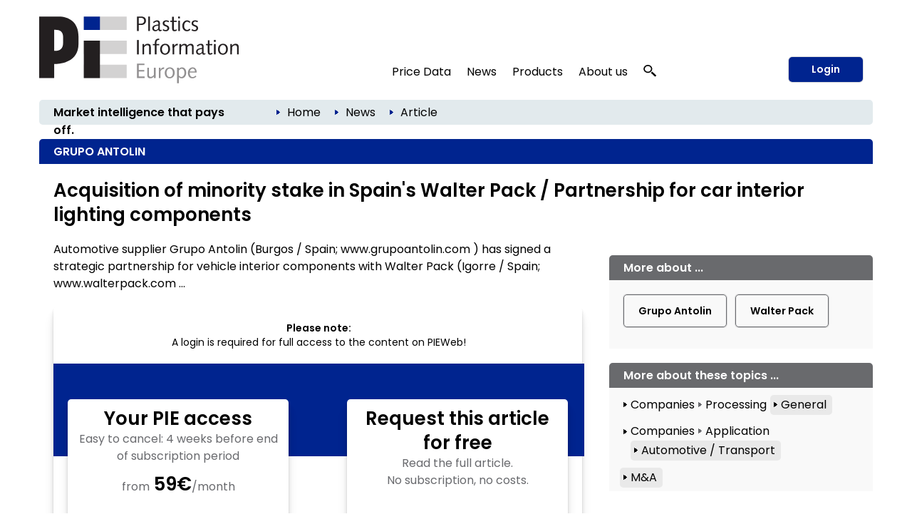

--- FILE ---
content_type: text/html; charset=utf-8
request_url: https://pieweb.plasteurope.com/Default.aspx?pageid=199&docid=241482
body_size: 23901
content:
<!DOCTYPE HTML PUBLIC "-//W3C//DTD HTML 4.01//EN" "http://www.w3.org/TR/html4/strict.dtd">
<HTML lang="en">
	<HEAD>
		<title>GRUPO ANTOLIN 
		
		&ndash; Plastics Information Europe
		
		</title>
				<meta content="JavaScript" name="vs_defaultClientScript">
		<meta content="http://schemas.microsoft.com/intellisense/ie5" name="vs_targetSchema">
		<meta NAME="description" CONTENT="  GRUPO ANTOLIN: Acquisition of minority stake in Spain's Walter Pack / Partnership for car interior lighting components. Automotive supplier Grupo Antolin (Burgos / Spain; www.grupoantolin.com ) has signed a strategic partnership for vehicle interior components with Walter Pack (Igorre / Spain; www.walterpack.com ...">
		<meta name="page-type" content="Information">
		<meta name="audience" content="Alle">
		<meta name="copyright" content="KI Kunststoff Information, Bad Homburg">
		<meta NAME="keywords" CONTENT=" , plastics, polymers, resins, industry, europe, prices, reports, markets, polyols, polyethylene, polystyrene, polycarbonate, PET">
		<meta name="viewport" content="width=device-width, initial-scale=1.0">
		
		<link rel="apple-touch-icon" href="/apple-touch-icon.png"/>
		
		<link rel="canonical" href="https://pieweb.plasteurope.com/Default.aspx?pageid=199&docid=241482" />
		
		<LINK id="_Portals__vam_" rel="stylesheet" type="text/css" href="/css/VAMStyleSheet.css">

<LINK id="_Portals__thickbox_" rel="stylesheet" type="text/css" href="/css/thickbox.css">
<LINK id="_Portals__jcarousel_" href="/css/jq_jcarousel.css" rel="stylesheet" type="text/css" media="screen" />
<LINK id="_Portals__fancybox_" href="/_g/jquery/fancybox/source/jquery.fancybox.css" rel="stylesheet" type="text/css" media="screen" />
<link id="_Portals_jsTree_" href="/_g/jquery/jsTree_3.3.7/dist/themes/default/style.min.css" type="text/css" rel="stylesheet" media="projection, screen" />
<link id="_Portals_jsTree_" href="/_g/jquery/featherlight-modal-1.7.1/release/featherlight.min.css" type="text/css" rel="stylesheet" media="projection, screen" />
<link href="/_g/jquery/jquery-ui-1.9.2/css/redmond/jquery-ui-1.9.2.custom.min.css" rel="stylesheet" type="text/css" />
<link href="/_g/jquery/autocomplete/jquery.autocomplete_1.2.24_pie.css" rel="stylesheet">

<link id="_Portals__default_fonts" rel="stylesheet" type="text/css" href="/css/fonts.css?version=1.1">
<LINK id="_Portals__default_global_" rel="stylesheet" type="text/css" href="/_g/css/ki_pie_2023.css?version=4.7.2">
<LINK id="_Portals__default_" rel="stylesheet" type="text/css" href="/css/pie.css?version=4.7.2">
<link id="_Portals__default_header2023" rel="stylesheet" type="text/css" href="/_g/css/ki_pie_header.css?version=4.7.2">
<link id="_Portals__default_responsive" rel="stylesheet" type="text/css" href="/_g/css/ki_pie_responsive.css?version=4.7.2">
<LINK id="_Portals__print_" rel="stylesheet" type="text/css" href="/_g/css/ki_pie_print.css?version=4.7.2" media="print">

<LINK rel="shortcut icon" type="image/x-icon" href="/favicon.ico" />
		<script>
function cm_load_GA(){
	var gaProperty = 'UA-499481-3';
	var disableStr = 'ga-disable-' + gaProperty;
	if (document.cookie.indexOf(disableStr + '=true') > -1) {
	  window[disableStr] = true;
	}
	function gaOptout() {
	  document.cookie = disableStr + '=true; expires=Thu, 31 Dec 2099 23:59:59 UTC; path=/';
	  window[disableStr] = true;
	}

	(function(i,s,o,g,r,a,m){i['GoogleAnalyticsObject']=r;i[r]=i[r]||function(){
	(i[r].q=i[r].q||[]).push(arguments)},i[r].l=1*new Date();a=s.createElement(o),
	m=s.getElementsByTagName(o)[0];a.async=1;a.src=g;m.parentNode.insertBefore(a,m)
	})(window,document,'script','//www.google-analytics.com/analytics.js','ga');

	ga('create', 'UA-499481-3', 'auto');
	ga('send', 'pageview');
	ga('set', 'anonymizeIp', true);
	fn_ga_link_external();
	
	var gtag_script = document.createElement('script');
	gtag_script.type = 'text/javascript';
	gtag_script.src = 'https://www.googletagmanager.com/gtag/js?id=G-JBKQMF6NSG';
	document.body.appendChild(gtag_script);
	window.dataLayer = window.dataLayer || [];
	function gtag(){dataLayer.push(arguments);}
	gtag('js', new Date());
	gtag('config', 'G-JBKQMF6NSG');
	
	_linkedin_partner_id = "6169842";
	window._linkedin_data_partner_ids = window._linkedin_data_partner_ids || [];
	window._linkedin_data_partner_ids.push(_linkedin_partner_id);
	(function(l) {
	if (!l){window.lintrk = function(a,b){window.lintrk.q.push([a,b])};
	window.lintrk.q=[]}
	var s = document.getElementsByTagName("script")[0];
	var b = document.createElement("script");
	b.type = "text/javascript";b.async = true;
	b.src = "https://snap.licdn.com/li.lms-analytics/insight.min.js";
	s.parentNode.insertBefore(b, s);})(window.lintrk);
	
}
var _paq=window._paq=window._paq||[];_paq.push(["trackPageView"]),_paq.push(["enableLinkTracking"]),function(){var a="//mt.ki-group.de/";_paq.push(["setTrackerUrl",a+"matomo.php"]),_paq.push(["setSiteId","4"]);var e=document,p=e.createElement("script"),r=e.getElementsByTagName("script")[0];p.async=!0,p.src=a+"matomo.js",r.parentNode.insertBefore(p,r)}();
</script>

<script language="JavaScript1.2" src="/_g/jquery/jquery-1.8.2.min.js" type="text/javascript"></script>

<script src="/js/thickbox.js" type="text/javascript" language="JavaScript1.2"></script>
<script src="/js/jq_jcarousel.js" type="text/javascript" language="JavaScript1.2"></script>
<script src="/js/jquery.anythingslider.min.js" type="text/javascript" language="JavaScript1.2"></script>

<script language="JavaScript1.2" src="/_g/jquery/jquery-ui-1.9.2/js/jquery-ui-1.9.2.custom.min.js" type="text/javascript"></script>
<script src="/_g/jquery/autocomplete/jquery.autocomplete_1.2.24.js"></script>

<script src="/_g/jquery/fancybox/source/jquery.fancybox.pack.js" type="text/javascript" language="JavaScript1.2"></script>
<script src="/_g/jquery/featherlight-modal-1.7.1/release/featherlight.min.js" type="text/javascript" language="JavaScript1.2"></script>
<script src="/_g/jquery/jquery.cookie_v2.1.2.js" type="text/javascript" language="JavaScript1.2"></script>
<script src="/_g_img/werbemittel/_w.js"></script>
<script src="/_g/js/link-xor.js"></script>
<script language="JavaScript1.2" src="/js/js_function_2023.js?version=4.5.13" type="text/javascript"></script>
	</HEAD>
	<body MS_POSITIONING="GridLayout" onLoad="scrollinto('scrollinto')" xonLoad="MM_preloadImages('/img/nav2_hover.gif')">
		<form name="Form1" method="post" action="Default.aspx?pageid=199&amp;docid=241482" id="Form1">
<div>
<input type="hidden" name="__EVENTTARGET" id="__EVENTTARGET" value="" />
<input type="hidden" name="__EVENTARGUMENT" id="__EVENTARGUMENT" value="" />
<input type="hidden" name="__VIEWSTATE" id="__VIEWSTATE" value="/[base64]/[base64]/[base64]/[base64]" />
</div>

<script type="text/javascript">
//<![CDATA[
var theForm = document.forms['Form1'];
if (!theForm) {
    theForm = document.Form1;
}
function __doPostBack(eventTarget, eventArgument) {
    if (!theForm.onsubmit || (theForm.onsubmit() != false)) {
        theForm.__EVENTTARGET.value = eventTarget;
        theForm.__EVENTARGUMENT.value = eventArgument;
        theForm.submit();
    }
}
//]]>
</script>


<script src="/WebResource.axd?d=XaWIj9CMx0McZT5Wv4aFc2chKafBASa41l1aK4Hg-FsLceSJdqzqh4arVWATpntYjBea44U09Vuw6KM-WUpMxszOHcg1&amp;t=638314009380000000" type="text/javascript"></script>

<div>

	<input type="hidden" name="__VIEWSTATEGENERATOR" id="__VIEWSTATEGENERATOR" value="CA0B0334" />
	<input type="hidden" name="__EVENTVALIDATION" id="__EVENTVALIDATION" value="/wEWBwL6vZfPCwLSmfKhBAKU2tq4CAKasrWzDgLY8NGCBwLV1qFuAv+Q2Y4MVXusy/4gx8FgPtu1LY2eTBA61BY=" />
</div>
			


<!--HEADER-->


<div class="drucktiteluserarchiv">
	<img src="/img/pielogo_print800.gif" style="float: left; margin-right: 10px; width:250px"/>
	<div class="clearfix"></div>
	<div style="margin-top: -20px; text-align:right; letter-spacing: 2px; color: #696A6D;">www.pieweb.com</div>
</div>


<span id="ctl04_Header_Wrapper">

<div id="main_2023">
<span style="display: none;" id="breadcrumb-source">

<span id="ctl04_Header_headerbreadcrumb2023_sample_last_crumb_text" class="last-crumb-text"></span>
<img src="/img/pfeil_blau.gif" class="breadcrumbicon"/><span class="crumb-text"><a class="BrotkrumenText02" href="./Default.aspx?pageid=0">Home</a></span><img src="/img/pfeil_blau.gif" class="breadcrumbicon"/><span class="crumb-text"><a class="BrotkrumenText02" href="./Default.aspx?pageid=100">News</a></span><img src="/img/pfeil_blau.gif" class="breadcrumbicon"><span class="last-crumb-text">Article</span>
</span>

<div class="show-rd-content" id="header2023-frame"> 
	
		<script>fn_Load_layer_ad_check_cookies();</script>
	

<script>

// Feathlight Tabindex Fix
function fn_featherlight_tabindex() {
	$('.featherlight-content input').each(function(index){
		if(index == 1) {
			$(this).prop('autofocus',true);
		}
		$(this).prop('tabindex',index);
	});
}

$(document).ready(function(){

	var urlParams = new URLSearchParams(window.location.search);
	if (urlParams.get('login') === 'true') {
		$.featherlight($('#navi-login-modal'), {
			root: 'form[name=Form1]',
			persist: true,
			afterContent: fn_featherlight_tabindex()
		});
	}
	
	// Responsiven Viewport bei Onload und Resize prÃ¼fen 
	var vp_width = window.innerWidth; 
	fn_force_responsive_viewport(vp_width);
	window.addEventListener('resize, DOMContentLoaded', function(event) {
		var vp_width = window.innerWidth; 
		fn_force_responsive_viewport(vp_width);
	}, true);
	
	/* Responsive Sidebar */
	const responsive_sidebar = document.querySelector('.responsive-sidebar');
	responsive_sidebar.querySelector('.responsive-blocker').onclick = responsive_hide;
	function responsive_show() { // swipe right
	  responsive_sidebar.classList.add('visible');
	  document.body.style.overflow = 'hidden';
	}
	function responsive_hide() { // by blocker click, swipe left, or url change
	  responsive_sidebar.classList.remove('visible');
	  document.body.style.overflow = '';
	}
	function responsive_toggle() {
	  responsive_sidebar.classList.contains('visible') ? responsive_hide() : responsive_show();
	}
	window.responsive_toggle = responsive_toggle;
	
	/* Responsive Accordion */
	$('ul.navi-neu2023-burger li.acc-head a').click(function(ev) {
		console.log($( this ).text() );
	    $(this).next('.acc-menu').slideToggle();
		$(this).toggleClass('border');
		$(this).children('.navi-angle').toggleClass('up');
	    ev.stopPropagation();
	});
	
	/* Breadcrumb fÃ¼r ales Design duplizieren */
	var bc_source = $('#breadcrumb-source').html();
	$('#breadcrumb2023').html(bc_source);

});
</script>

<div id="header2023">
	
	<div id="header2023-1">
		<div class="flexbox-panel">
			<div class="flexbox-item" id="logo-svg">
				<a href="/">
					<img alt="PIE Plastics Information Europe" src="/_g_img/logo/svg/pieweb_text.svg">
				</a>
			</div>
			<div class="flexbox-item" id="navi">
				
<ul class="navi-neu2023">
	<li>
		<a href="default.aspx?pageid=200">Price Data</a>
		<div class="pulldown container-2" style="padding: 15px 5px 0px 15px;">
			<div class="col-55">
			
				<a href="default.aspx?pageid=2000" class="nav-h3 pageid-2000">Contract prices (Western Europe)</a>
				<ul>
					<li class="pageid-201"><a href="default.aspx?pageid=201">Feedstocks / Aromatics </a></li>
					<li class="pageid-202"><a href="default.aspx?pageid=202">Standard Thermoplastics</a></li>
					<li class="pageid-206"><a href="default.aspx?pageid=206">Standard Thermoplastics / Recyclate</a></li>
					<li class="pageid-203"><a href="default.aspx?pageid=203">Engineering Thermoplastics</a></li>
					<li class="pageid-216"><a href="default.aspx?pageid=216">Engineering Thermoplastics / Recyclate</a></li>
					<li class="pageid-2065"><a href="default.aspx?pageid=2065">Composites / GRP</a></li>
					<li class="pageid-205"><a href="default.aspx?pageid=205">Polyurethanes</a></li>
				</ul>

				<a href="default.aspx?pageid=20219" class="nav-h3 pageid-20219">Spot prices</a>
				<ul>
					<li class="pageid-33343"><a href="default.aspx?pageid=33343">Feedstocks / Aromatics </a></li>
					<li class="pageid-33333"><a href="default.aspx?pageid=33333">Polymers </a></li>
					<li class="pageid-33399"><a href="default.aspx?pageid=33399">Chart Generator</a></li>
				</ul>
				
				<a href="default.aspx?pageid=214" class="nav-h3 pageid-214">Price Reports World Regions</a>
				<ul>
					<li class="pageid-2141"><a href="default.aspx?pageid=2141">China</a></li>
					<li class="pageid-2142"><a href="default.aspx?pageid=2142">North America </a></li>
					<li class="pageid-2143"><a href="default.aspx?pageid=2143">Russia</a></li>
				</ul>
				
				<a href="default.aspx?pageid=207" class="nav-h3 einzeln pageid-207">Producers' Announcements</a>
				
			</div>
			
			<div class="col-45">
			
				<a href="/forecasts" class="nav-h3 einzeln pageid-302" style="width: 100%;">Polymer Price Forecasts <span class="red-highlight">NEW</span></a>
				
				<a href="default.aspx?pageid=21000" class="nav-h3">Tools</a>
				<ul>
					<li class="pageid-21000"><a href="default.aspx?pageid=21000">My Prices</a></li>
					<li class="pageid-22222"><a href="default.aspx?pageid=22223">Price Details</a></li>
					<li class="pageid-21001"><a href="default.aspx?pageid=21001">Chart Generator</a></li>
					<li class="pageid-21002"><a href="default.aspx?pageid=21002">Excel Generator</a></li>
				</ul>
				
				<a href="default.aspx?pageid=211" class="nav-h3">Plastixx</a>
				<ul>
					<li class="pageid-211"><a href="default.aspx?pageid=211">Plastixx ST & TT</a></li>
					<li class="pageid-212"><a href="default.aspx?pageid=212">A-Plastixx</a></li>
					<li class="pageid-2122"><a href="default.aspx?pageid=2122">Methodology </a></li>
				</ul>
				
				<a href="default.aspx?pageid=252" class="nav-h3 einzeln pageid-252">Logistics</a>
				
				<a href="default.aspx?pageid=221" class="nav-h3 einzeln pageid-221">Methodology</a>
				
				<a href="default.aspx?pageid=209" class="nav-h3">Become a PIE Price Reporter</a>
				<ul>

						
				</ul>
				
			</div>
		</div>
	</li>
	
	<li>
	
		<a href="default.aspx?pageid=100">News</a>
		<div class="pulldown container-1">
			<div class="col-50">				
				<a href="default.aspx?pageid=101" class="nav-h3 pageid-101">Companies</a>
				<ul>
					<li class="pageid-1011"><a href="default.aspx?pageid=1011">Polymer Materials </a></li>
					<li class="pageid-1012"><a href="default.aspx?pageid=1012">Machinery </a></li>
					<li class="pageid-1013"><a href="default.aspx?pageid=1013">Processing </a></li>
					<li class="pageid-1014"><a href="default.aspx?pageid=1014">Applications </a></li>
					<li class="pageid-1015"><a href="default.aspx?pageid=1015">Other</a></li>
				</ul> 
				
				<a href="default.aspx?pageid=102" class="nav-h3 pageid-102">Markets</a>
				<ul>
					<li class="pageid-1021"><a href="default.aspx?pageid=1021">Polymer Materials</a></li>
					<li class="pageid-1022"><a href="default.aspx?pageid=1022">Machinery </a></li>
					<li class="pageid-1023"><a href="default.aspx?pageid=1023">Processing </a></li>
					<li class="pageid-1024"><a href="default.aspx?pageid=1024">Applications </a></li>
					<li class="pageid-1025"><a href="default.aspx?pageid=1025">Regions and Countries </a></li>
					<li class="pageid-1026"><a href="default.aspx?pageid=1026">Other</a></li>
				</ul>
				
			</div>
			<div class="col-50">
				<a href="default.aspx?pageid=103" class="nav-h3 pageid-103">Materials, Production and Engineering </a>
				<ul>
					<li class="pageid-1031"><a href="default.aspx?pageid=1031">Polymer Materials</a></li>
					<li class="pageid-1032"><a href="default.aspx?pageid=1032">Machinery </a></li>
					<li class="pageid-1033"><a href="default.aspx?pageid=1033">Research</a></li>
					<li class="pageid-1034"><a href="default.aspx?pageid=1034">New Products </a></li>
					<li class="pageid-1035"><a href="default.aspx?pageid=1035">Other</a></li>
				</ul>
				
				<a href="javascript:void(0);" class="nav-h3">Other topics</a>
				<ul>
					<li class="pageid-104"><a href="default.aspx?pageid=104">Management</a></li>
					<li class="pageid-106"><a href="default.aspx?pageid=113">Interviews</a></li>
					<li class="pageid-107"><a href="default.aspx?pageid=107">Industry and Environment</a></li>
					<li class="pageid-112"><a href="default.aspx?pageid=112">Editorials</a></li>
					<li class="pageid-110"><a href="default.aspx?pageid=110">Events</a></li>
					<li class="pageid-501"><a href="default.aspx?pageid=501">PIE Market Survey</a></li>
					<li class="pageid-111"><a href="default.aspx?pageid=111">Plastic Fantastic</a></li>
				</ul>
			</div>
		</div>

	</li>

	<li class="">
	
		<a href="https://ki.de/en/ki-abo">Products</a>
	
		<div class="pulldown container-1">
			<div class="col-100">
				
				<a href="https://ki.de/en/pie-subscription" class="nav-h3 pageid-602">PIE Subscription</a>
				<ul>
					<li class="pageid-602"><a href="https://ki.de/en/solutions">About PIE </a></li>
					<li class="pageid-608"><a href="https://checkout.ki.de/en">Free trial </a></li>
					<li class="pageid-600"><a href="https://checkout.ki.de/en">Order your subscription </a></li>					
				</ul>
				
				<a href="https://ki.de/en/price-forecasts" class="nav-h3 einzeln">Polymer Price Forecasts <span class="red-highlight">NEW</span></a>
				<a href="https://ki.de/en/spot-price-monitor" class="nav-h3 einzeln pageid-33340">Spot Price Monitor</a>
				
				
				
				<a href="https://ki.de/en/pds" class="nav-h3 einzeln pageid-620">PIE Price Delivery Solution (PDS) </a>
				<a href="https://ki.de/en/polyglobe" target="_blank" class="nav-h3">Polyglobe</a>
				
			</div>
		</div>
	</li>

	<li>
		<a href="https://ki.de/en/about-the-company">About us</a>
		<div class="pulldown container-4">
			<div class="col-100">
				<a href="https://ki.de/en/about-the-company" class="nav-h3 pageid-602">The company</a>
				<ul>
					<li class="pageid-702"><a href="https://ki.de/en/about-the-company">Our team</a></li>
					<li class="pageid-708"><a href="https://ki.de/en/contact">Contact</a></li>
					<li class="pageid-704"><a href="default.aspx?pageid=607">Press releases</a></li>
					<li class="pageid-706"><a href="default.aspx?pageid=708">Privacy</a></li>
				</ul>
				
			</div>
		</div>
	</li>
	
	
	<li id="navi-suche">
		<a href="javascript: void(0);" id="naviitem-suche" 
			data-featherlight="#container-suche" 
			data-featherlight-root="form[name=Form1]"
			data-featherlight-persist="true"
			data-featherlight-after-Content="fn_init_autocomplete2023();"
		>
			<svg version="1.0" xmlns="http://www.w3.org/2000/svg"
			 width="18px" height="18px" viewBox="0 0 1244.000000 1280.000000"
			 preserveAspectRatio="xMidYMid meet">
			 <g transform="translate(0.000000,1180.000000) scale(0.100000,-0.100000)" fill="#000000" stroke="none">
			<path d="M4010 11789 c-1105 -89 -2068 -514 -2819 -1244 -510 -496 -874 -1099
			-1052 -1745 -252 -915 -157 -1844 276 -2694 272 -533 690 -1023 1198 -1405
			638 -478 1381 -767 2232 -868 116 -13 227 -17 490 -17 363 0 485 9 788 60 691
			117 1380 410 1930 823 305 229 627 548 843 836 503 669 774 1465 774 2270 0
			880 -324 1742 -918 2448 -664 788 -1636 1325 -2702 1491 -290 46 -776 67
			-1040 45z m737 -1180 c259 -32 496 -90 738 -180 148 -54 424 -191 563 -278
			354 -221 671 -523 892 -851 276 -409 424 -838 461 -1335 23 -312 -26 -684
			-132 -997 -296 -870 -1034 -1564 -1969 -1851 -849 -260 -1784 -165 -2544 260
			-755 422 -1282 1120 -1440 1905 -41 206 -50 303 -50 523 0 220 9 317 50 523
			142 708 584 1344 1234 1777 475 316 1027 495 1635 529 121 7 414 -6 562 -25z"/>
			<path d="M8496 5040 c-244 -346 -653 -735 -1051 -1000 -82 -55 -158 -106 -168
			-113 -16 -11 212 -223 2054 -1922 1139 -1051 2095 -1931 2124 -1957 l52 -47
			647 596 c514 474 644 599 634 608 -148 136 -1759 1620 -2830 2608 -775 713
			-1409 1297 -1410 1297 -2 -1 -25 -32 -52 -70z"/>
			</svg>
		</a>
	</li>
	
</ul> 
			</div>
			
				<div class="flexbox-item" id="navi-login" style="padding-left: 10px;">
					<a href="#" class="btn-login-2023"
						data-featherlight="#navi-login-modal"
						data-featherlight-root="form[name=Form1]"
						data-featherlight-persist="true"
						data-featherlight-after-content="fn_featherlight_tabindex()"
					>
						Login
					</a>
				</div>
				
			
		</div>
	</div>
	
	<div id="header2023-2">
		<div class="flexbox-panel">
			<div class="flexbox-item" id="claim2023">
				Market intelligence that pays off.
			</div>
			<div class="flexbox-item" id="breadcrumb2023">
				
			</div>
		</div>
	</div>

</div>

<div id="header2023-responsiv" style="display: none;">
	
	<div id="header2023-1">
		<div class="flexbox-panel">
			<div class="flexbox-item" id="logo-svg">
				<a href="/">
					<img alt="PIE Plastics Information Europe" src="/_g_img/logo/svg/pieweb_text.svg">
				</a>
			</div>
			<div class="flexbox-item" id="navi-burger">
				<a href="#" class=""
					onClick="responsive_toggle();"
				>
					<img alt="KI Kunststoff Information" src="/_g_img/icon/svg/hamburger_menu.svg">
				</a>
			</div>
		</div>
	</div>
	
	<div id="header2023-2">
		<div class="flexbox-panel">
			<div class="flexbox-item" id="claim2023">
				Market intelligence that pays off.
			</div>
		</div>
	</div>
	
</div>

<div class="responsive-sidebar">
  <div class="responsive-blocker"></div>
  <div class="responsive-content">
	
<div id="navi-responsive-header">
	<div class="flexbox-panel">
		<div class="flexbox-item" id="logo-svg">
			<a href="/">
				<img alt="PIE Plastics Information Europe" src="/_g_img/logo/svg/pieweb_text.svg">
			</a>
		</div>
		<div class="flexbox-item" id="navi-login">
		
			<div >
				<a href="#" class="btn-login-2023"
					data-featherlight="#navi-login-modal" 
					data-featherlight-root="form[name=Form1]"
					data-featherlight-persist="true"
					data-featherlight-after-Content="fn_featherlight_tabindex()"
				>
					Login
				</a>
			</div>
			
		</div>
	</div>
</div>

<div id="navi-responsive-suche">
	
	<div id="navi-suche">
		<input name="textbox_searchfield" type="text" class="searchfield2023-textbox headersuchfeld" autocomplete="off" placeholder="Quick search..." tabindex="11"> 
		<input type="button" name="button_search" value="Start search" class="searchfield2023-button btn-primary-white-2023" tabindex="12">
	</div>
	
	<div class="clearfix"></div>
</div>

<ul class="navi-neu2023-burger">
	<li class="acc-head">
		<a href="javascript:void(0)">
			Price Data
			<span class="navi-angle">
				<img src="/_g_img/icon/svg/angle-down.svg">
			</span>
		</a>
		<div class="acc-menu">
			<a href="default.aspx?pageid=200" class="nav-h3 einzeln pageid-200">Overview</a>
			
			<a href="default.aspx?pageid=2000" class="nav-h3 pageid-2000">Contract prices (Western Europe)</a>
			<ul>
				<li class="pageid-201"><a href="default.aspx?pageid=201">Feedstocks / Aromatics </a></li>
				<li class="pageid-202"><a href="default.aspx?pageid=202">Standard Thermoplastics</a></li>
				<li class="pageid-206"><a href="default.aspx?pageid=206">Standard Thermoplastics / Recyclate</a></li>
				<li class="pageid-203"><a href="default.aspx?pageid=203">Engineering Thermoplastics</a></li>
				<li class="pageid-216"><a href="default.aspx?pageid=216">Engineering Thermoplastics / Recyclate</a></li>
				<li class="pageid-2065"><a href="default.aspx?pageid=2065">Composites / GRP</a></li>
				<li class="pageid-205"><a href="default.aspx?pageid=205">Polyurethanes</a></li>
			</ul>
			
			<a href="/forecasts" class="nav-h3 einzeln pageid-302 ">Polymer Price Forecasts <span class="red-highlight">NEW</span></a>

			<a href="default.aspx?pageid=20219" class="nav-h3 pageid-20219">Spot prices</a>
			<ul>
				<li class="pageid-33343"><a href="default.aspx?pageid=33343">Feedstocks / Aromatics </a></li>
				<li class="pageid-33333"><a href="default.aspx?pageid=33333">Polymers </a></li>
				<li class="pageid-33399"><a href="default.aspx?pageid=33399">Chart Generator</a></li>
			</ul>
			
			<a href="default.aspx?pageid=214" class="nav-h3 pageid-214">Price Reports World Regions</a>
			<ul>
				<li class="pageid-2141"><a href="default.aspx?pageid=2141">China</a></li>
				<li class="pageid-2142"><a href="default.aspx?pageid=2142">North America </a></li>
				<li class="pageid-2143"><a href="default.aspx?pageid=2143">Russia</a></li>
			</ul>
			
			<a href="default.aspx?pageid=207" class="nav-h3 einzeln pageid-207">Producers' Announcements</a>
			
			<a href="default.aspx?pageid=21000" class="nav-h3">Tools</a>
			<ul>
				<li class="pageid-21000"><a href="default.aspx?pageid=21000">My Prices</a></li>
				<li class="pageid-22222"><a href="default.aspx?pageid=22223">Price Details</a></li>
				<li class="pageid-21001"><a href="default.aspx?pageid=21001">Chart Generator</a></li>
				<li class="pageid-21002"><a href="default.aspx?pageid=21002">Excel Generator</a></li>
			</ul>
			
			<a href="default.aspx?pageid=211" class="nav-h3">Plastixx</a>
			<ul>
				<li class="pageid-211"><a href="default.aspx?pageid=211">Plastixx ST & TT</a></li>
				<li class="pageid-212"><a href="default.aspx?pageid=212">A-Plastixx</a></li>
				<li class="pageid-2122"><a href="default.aspx?pageid=2122">Methodology </a></li>
			</ul>
			
			<a href="default.aspx?pageid=252" class="nav-h3 einzeln pageid-252">Logistics</a>
			
			<a href="default.aspx?pageid=221" class="nav-h3 einzeln pageid-221">Methodology</a>
			
			<a href="default.aspx?pageid=209" class="nav-h3">Become a PIE Price Reporter</a>
			<ul>
					
			</ul>
			
		</div>
	</li>
	
	<li class="acc-head">
		<a href="javascript:void(0)">
			News
			<span class="navi-angle">
				<img src="/_g_img/icon/svg/angle-down.svg">
			</span>
		</a>
		<div class="acc-menu">
			<a href="default.aspx?pageid=100" class="nav-h3 einzeln pageid-100">Overview</a>
			<a href="default.aspx?pageid=101" class="nav-h3 pageid-101">Companies</a>
			<ul>
				<li class="pageid-1011"><a href="default.aspx?pageid=1011">Polymer Materials</a></li>
				<li class="pageid-1012"><a href="default.aspx?pageid=1012">Machinery</a></li>
				<li class="pageid-1013"><a href="default.aspx?pageid=1013">Processing</a></li>
				<li class="pageid-1014"><a href="default.aspx?pageid=1014">Applications</a></li>
				<li class="pageid-1015"><a href="default.aspx?pageid=1015">Other</a></li>
			</ul> 
			
			<a href="default.aspx?pageid=102" class="nav-h3 pageid-102">Markets</a>
			<ul>
				<li class="pageid-1021"><a href="default.aspx?pageid=1021">Polymer Materials</a></li>
				<li class="pageid-1022"><a href="default.aspx?pageid=1022">Machinery</a></li>
				<li class="pageid-1023"><a href="default.aspx?pageid=1023">Processing</a></li>
				<li class="pageid-1024"><a href="default.aspx?pageid=1024">Applications</a></li>
				<li class="pageid-1025"><a href="default.aspx?pageid=1025">Regions and Countries</a></li>
				<li class="pageid-1026"><a href="default.aspx?pageid=1026">Other</a></li>
			</ul>

			<a href="default.aspx?pageid=103" class="nav-h3 pageid-103">Materials, Production and Engineering</a>
			<ul>
				<li class="pageid-1031"><a href="default.aspx?pageid=1031">Polymer Materials</a></li>
				<li class="pageid-1032"><a href="default.aspx?pageid=1032">Machinery</a></li>
				<li class="pageid-1033"><a href="default.aspx?pageid=1033">Research</a></li>
				<li class="pageid-1034"><a href="default.aspx?pageid=1034">New Products</a></li>
				<li class="pageid-1035"><a href="default.aspx?pageid=1035">Other</a></li>
			</ul>
			
			<a href="javascript:void(0);" class="nav-h3">Other topics</a>
			<ul>
				<li class="pageid-104"><a href="default.aspx?pageid=104">Management</a></li>
				<li class="pageid-113"><a href="default.aspx?pageid=113">Interviews</a></li>
				<li class="pageid-107"><a href="default.aspx?pageid=107">Branche und Environment</a></li>
				<li class="pageid-112"><a href="default.aspx?pageid=112">Editorials</a></li>
				<li class="pageid-110"><a href="default.aspx?pageid=110">Events</a></li>
				<li class="pageid-501"><a href="default.aspx?pageid=501">PIE Market Survey</a></li>
				<li class="pageid-111"><a href="default.aspx?pageid=111">Plasstic Fantastic</a></li>
			</ul>
		</div>
	</li>

	<li class="acc-head">
		<a href="javascript:void(0)">
			Products
			<span class="navi-angle">
				<img src="/_g_img/icon/svg/angle-down.svg">
			</span>
		</a>
		<div class="acc-menu">
			
			<a href="https://ki.de/en/pie-subscription" class="nav-h3 pageid-602">PIE Subscription</a>
			<ul>
				<li class="pageid-602"><a href="https://ki.de/en/solutions">About PIE </a></li>
				<li class="pageid-608"><a href="https://checkout.ki.de/en">Free trial </a></li>
				<li class="pageid-600"><a href="https://checkout.ki.de/en">Order your subscription </a></li>					
			</ul>
			
			<a href="https://ki.de/en/price-forecasts" class="nav-h3 einzeln">Polymer Price Forecasts <span class="red-highlight">NEW</span></a>
			<a href="https://ki.de/en/spot-price-monitor" class="nav-h3 einzeln pageid-33340">Spot Price Monitor</a>
			
			
			
			<a href="https://ki.de/en/pds" class="nav-h3 einzeln pageid-620">PIE Price Delivery Solution (PDS) </a>
			<a href="https://ki.de/en/polyglobe" target="_blank" class="nav-h3">Polyglobe</a>
			
		</div>

	</li>

	<li class="acc-head">
		<a href="javascript:void(0)">
			About us
			<span class="navi-angle">
				<img src="/_g_img/icon/svg/angle-down.svg">
			</span>
		</a>
		<div class="acc-menu">
			<a href="https://ki.de/en/about-the-company" class="nav-h3 pageid-602">The company</a>
			<ul>
				<li class="pageid-702"><a href="https://ki.de/en/about-the-company">Our team</a></li>
				<li class="pageid-706"><a href="https://ki.de/en/contact">Contact</a></li>
				<li class="pageid-704"><a href="default.aspx?pageid=607">Press releases</a></li>
				<li class="pageid-708"><a href="default.aspx?pageid=708">Privay</a></li>
			</ul>
		</div>
	</li>
	
	
</ul>
  </div>
</div>
	<div style="display: none;" id="navi-modal">
		<div id="navi-suche-modal">			
			<div id="container-suche">
				<input name="textbox_searchfield" type="text" class="searchfield2023-textbox headersuchfeld" autocomplete="off" placeholder="Quick search...">
				<input type="button" name="button_search" value="Start search" class="searchfield2023-button SuchButton btn-primary-2023 btn-suche-2023">
			</div>			
		</div>
		
		
		<div id="navi-login-modal">
			<div id="MBCorner">
				<input type="submit" name="ctl04$Header$ctl00$Button1" value="" onclick="javascript:WebForm_DoPostBackWithOptions(new WebForm_PostBackOptions(&quot;ctl04$Header$ctl00$Button1&quot;, &quot;&quot;, true, &quot;&quot;, &quot;&quot;, false, false))" id="ctl04_Header_ctl00_Button1" style="height:1px;width:1px;visibility: hidden; border: 0px; padding: 0px; margin: 0px; position: absolute;" />



<table id="ctl04_Header_ctl00_table_frame" cellspacing="0" cellpadding="0" border="0" style="width:100%;border-collapse:collapse;">
	<tr>
		<td id="ctl04_Header_ctl00_body"><table id="ctl04_Header_ctl00_table_body_login" cellspacing="0" cellpadding="0" border="0" style="width:100%;border-collapse:collapse;">
			<tr>
				<td class="">
					<form action="" method="post">
						<div class="boxGRAUheadline">Login</div>
						<div class="boxGRAU loginbox footerlinie">
							
							<label>E-mail Address</label>
							<input name="ctl04$Header$ctl00$textbox_username" type="text" id="ctl04_Header_ctl00_textbox_username" class="Input" />
							<br /><br />
							
							<label>Password </label>
							<input name="ctl04$Header$ctl00$textbox_password" type="password" id="ctl04_Header_ctl00_textbox_password" class="Input" />
							
							<div class="display-none">
								<span title=""><input id="ctl04_Header_ctl00_checkbox_permanent" type="checkbox" name="ctl04$Header$ctl00$checkbox_permanent" checked="checked" /><label for="ctl04_Header_ctl00_checkbox_permanent">Login Speichern</label></span><input name="ctl04$Header$ctl00$textbox_logindaten_typ" type="text" id="ctl04_Header_ctl00_textbox_logindaten_typ" value="Username_Passwort" />
							</div>
							
							<br /><br />
							<input type="submit" name="ctl04$Header$ctl00$button_login" value="Login" id="ctl04_Header_ctl00_button_login" class="btn-login-2023" />
							<br /><br />
							
							<a href="Default.aspx?pageid=993" target="_parent" class="icongelb">Reset password</a>
							<br />
							<a href="Default.aspx?pageid=100001" target="_parent" class="icongelb">Create new user account</a>
						
						</div>
						<div class="boxGRAUfooter">
							<a href="#" onClick="javascript:parent.window.$.featherlight.current().close();">Close window</a>
						</div>
					</form>
					</td>
			</tr>
		</table></td>
	</tr><tr id="ctl04_Header_ctl00_show_register">
		<td></td>
	</tr>
</table>
				<div id="signinGroup"></div>
			</div>
		</div>
		
	</div>
	
</div>

</span>

<div id="main">




<script language="JavaScript" type="text/javascript">

$(document).ready(function(){

	var bc_source = $('#breadcrumb-source').html();
	$('#breadcrumb').html(bc_source);

	$(".pageid-199").addClass("nav-active-page");
	$( ".login-neu > li.login-window-li" ).hover(
		function() {
			$( ".login-window" ).css("display", "block");
		}, function() {
			if (!($(".LoginInput").is(":focus"))) {
				$( ".login-window" ).css("display", "none");
				}
		}
	);
	$( "#login-schliessen" ).click(
		function() {
			$( ".login-window" ).css("display", "none");
		}
	);
	
	
		function fn_get_Results(q) {
			$('.headersuchfeld').val(q);
			fn_init_headersuche();
		}

		$('.headersuchfeld').autocomplete({
			serviceUrl:  '/_g/autocomplete_lucene.aspx',
			paramName: 'q',
			minChars: 3,
			width: 216,
			autoSelectFirst: true,
			onSelect: function (suggestion) {
				fn_get_Results(suggestion.data);
			}
		});		
	
	
	
	fn_init_sticky_nav2023();


});
</script>



<script src="/_g/js/moment_js/moment_2-29-4.min.js" type="text/javascript" language="JavaScript1.2"></script>
<script src="/_g/js/moment_js/moment_locales_2-29-4.min.js" type="text/javascript" language="JavaScript1.2"></script>	
<script language="JavaScript" type="text/javascript">	

	// Artikel weiterleiten und Rückfrage
	$(document).ready(function() {
		
		// Set Article date
		
			$('.biblio-footer').hide();
		
		
		
		$("#fn-artikel-weiterleiten").click(function() {
			$( "#wrapper-artikel-weiterleiten" ).toggle();
			$("#wrapper-artikel-weiterleiten iframe").attr('src','/default.aspx?pageid=19960&docid=241482');
		});		
		$("#fn-artikel-rueckfrage").click(function() {
			$( "#wrapper-artikel-rueckfrage" ).toggle();
			$("#wrapper-artikel-rueckfrage iframe").attr('src','/default.aspx?pageid=19970&docid=241482');
		});
		
	});

</script>

<div id="layout_wrapper" >

	<div id="layout_spalte_62" >
		 
		
		<span id="ctl04_content_no_rights">

<div id="artikel">

<div class="norights-text">
	<div class="ct1">GRUPO ANTOLIN</div><div class="ct2">Acquisition of minority stake in Spain's Walter Pack / Partnership for car interior lighting components</div>Automotive supplier Grupo Antolin (Burgos / Spain; www.grupoantolin.com ) has signed a strategic partnership for vehicle interior components with Walter Pack (Igorre / Spain; www.walterpack.com ...
</div>

<script>
  document.addEventListener("DOMContentLoaded", function () {
  
    const norights1 = document.getElementById("norights-1");
    const norights2 = document.getElementById("norights-2");

    // PrÃ¼fen ob ein Element mit .topic-row und data-pfadid*="100001" existiert
    const conflictElement = document.querySelector('.topic-row[data-pfadid*="100001"]');

    if (!conflictElement) {
      if (norights2) norights2.style.display = "block";
    } else {
      if (norights1) norights1.style.display = "block";
    }
  });
</script>

<div class="Xshow-rd-content" id="norights-1" style="display: none;">
	

<style type="text/css">
#mehrzu-wrapper {margin-top: 20px;}
#norights-2023, .nr-textbox, .nr-yellow, .nr-angebot
{
	text-align: center;
}
#norights-2023 {
	padding: 0px 20px;
	margin: 20px 0px;
	background-color: #FFFFFF;

}
#norights-2023 strong, .nr-headline1 {
	font-family: poppins-semibold, arial, helvetica, sans-serif;
	font-weight: normal;
}
.nr-textbox {
	margin: 0px auto;
	padding: 20px;
	line-height: 20px;
}
.nr-textbox a {text-decoration: underline;}
.nr-textbox, .nr-yellow {
	width: 100%;
	min-width: 200px;
	max-width: 500px;
	font-size: 14px;
}
.nr-yellow {
	background-color: #00248F;
	color: #FFFFFF;
	padding: 30px 20px 100px 20px;
	font-family: poppins-semibold, arial, helvetica, sans-serif;
	margin: 0px auto;
}
.nr-angebot {
	background-color: #FFFFFF;
	padding: 10px;
	margin: -80px auto 10px auto;
	max-width: 400px;
}
.nr-headline1 {
	font-size: 32px;
	line-height: 44px;
}
.nr-headline2 {
	color: #696a6e;
	font-size: 16px;
	font-family: poppins-regular, arial, helvetica, sans-serif;
}
.nr-subheadline {
	margin-bottom: 10px;
}

a.nr-button1 {
	background-color: #009318 !important;
	border: solid #009318 2px !important;
	color: #FFFFFF !important;
	margin: 15px 0px;
}
a.nr-button1:hover {
	background-color: #007A14 !important;
}
a.nr-button1, a.nr-button2 {
	padding: 5px 30px !important;
	font-family: poppins-regular, arial, helvetica, sans-serif !important;
}

@media (max-width: 768px) {
	.nr-textbox, .nr-yellow, .nr-angebot {
		max-width: 300px;
	}
}
</style>

<div id="norights-2023">
	<div class="nr-textbox">
		<strong>Please note:</strong><br>
		A login is required for full access to the content on PIEWeb!
	</div>
	<div class="nr-yellow">
		Continue reading now with a PIE subscription:
	</div>
	<div class="nr-angebot">
		<div class="nr-headline1">Your PIE access</div>
		<div class="nr-headline2 nr-subheadline" style="hyphens: none;">easy cancellable 4 weeks before end of subscription period</div>
		<div class="nr-headline1">
			<span class="nr-headline2">from</span> 59€<span class="nr-headline2">/month</span>
		</div>
		<div class="nr-buttons">
			<a href="https://checkout.ki.de/en/?utm_source=PIEWeb_norights_pageid_199&utm_medium=website&utm_campaign=PIE-Abo&utm_term=PIEWeb_norights_pageid_199" class="btn-primary-2023 nr-button1">Start free trial now</a>
			<a href="#" class="btn-primary-white-2023 nr-button2"
				data-featherlight="#navi-login-modal" 
				data-featherlight-root="form[name=Form1]"
				data-featherlight-persist="true"
				data-featherlight-after-content="fn_featherlight_tabindex()"
			>
				Already a PIE subscriber? Login now!
			</a>
		</div>
	</div>
	<br />
</div>

</div>

<div class="Xno-show-2023" id="norights-2" style="display: none;">
	

<style type="text/css">
#mehrzu-wrapper {margin-top: 20px;}
#norights-2025, .nr-textbox, .nr-yellow, .nr-angebot
{
	text-align: center;
}
#norights-2025 {
	Xpadding: 0px 20px;
	margin: 20px 0px;
	background-color: #FFFFFF;

}
#norights-2025 strong, .nr-headline1 {
	font-family: poppins-semibold, arial, helvetica, sans-serif;
	font-weight: normal;
}
#norights-2025 .nr-textbox {
	margin: 0px auto;
	padding: 20px;
	line-height: 20px;
}
#norights-2025 .nr-textbox a {text-decoration: underline;}
#norights-2025 .nr-textbox, #norights-2025 .nr-yellow {
	width: 100%;
	min-width: 200px;
	max-width: 95%;
	font-size: 14px;
}
#norights-2025 .nr-yellow {
	background-color: #00248F;
	color: #FFFFFF;
	padding: 30px 20px 100px 20px;
	font-family: poppins-semibold, arial, helvetica, sans-serif;
	margin: 0px auto;
}
#norights-2025 .nr-angebot1, #norights-2025 .nr-angebot2 {
	background-color: #FFFFFF;
	padding: 10px;
	margin: -80px auto 10px auto;
	max-width: 290px;
	
}
#norights-2025 .nr-headlines {
	min-height: 140px;
}
#norights-2025 .nr-angebot1 {
	float:left;
	margin-left: 20px;
}
#norights-2025 .nr-angebot2 {
	float:right;
	margin-right: 20px;
}

#norights-2025 .nr-headline1 {
	font-size: 26px;
	line-height: 34px;
	hyphens: none;
	-webkit-hyphens: none;
	-ms-hyphens: none;
	overflow-wrap: normal;
	word-break: normal;
	white-space: normal;
}
#norights-2025 .nr-headline2 {
	color: #696a6e;
	font-size: 16px;
	font-family: poppins-regular, arial, helvetica, sans-serif;
}
#norights-2025 .nr-subheadline {
	margin-bottom: 10px;
}

#norights-2025 a.nr-button1 {
	background-color: #009318 !important;
	border: solid #009318 2px !important;
	color: #FFFFFF !important;
	margin: 15px 0px;
}
#norights-2025 a.nr-button1:hover {
	background-color: #007A14 !important;
}
#norights-2025 .nr-angebot2 a.nr-button1 {
	border: solid #00248F 2px !important;
	background-color: #00248F !important;
}
#norights-2025 .nr-angebot2 a.nr-button1:hover {
	background-color: #5e7acf !important;
}
#norights-2025 .nr-angebot2 a.nr-button2 {
	border: solid #696A6E 1px !important;
	background-color: #F3F3F3 !important;
	color: #000000 !important;
}
#norights-2025 .nr-angebot2 a.nr-button2:hover {
	background-color: #BFCFFF !important;
	color: #FFFFFF !important;
}
#norights-2025 a.nr-button1, #norights-2025 a.nr-button2 {
	padding: 5px 30px !important;
	font-family: poppins-regular, arial, helvetica, sans-serif !important;
}

#norights-2025 .nr-button-bottom a.nr-button2 {
	color: #696a6e;
	text-decoration: none;
}
#norights-2025 .nr-button-bottom a.nr-button2:hover {
	text-decoration: underline !important;
}
#norights-2025 .nr-button-bottom {
	padding: 20px 20px 0px 20px;
	clear: both;
}

@media (max-width: 768px) {
	#norights-2025 .nr-textbox, #norights-2025 .nr-yellow, #norights-2025 .nr-angebot {
		max-width: 89%;
	}
	#norights-2025 .nr-headlines {
		min-height: auto;
	}
	#norights-2025 .order {
		display: flex;
		flex-direction: column;
	}
	#norights-2025 .nr-angebot1 {
		float: none;
		margin: 20px 40px 20px 40px;
		order: 2;
	}
	#norights-2025 .nr-angebot2 {
		float: none;
		margin: -100px 40px 20px 40px;
		order: 1;
	}
	#norights-2025 .nr-button-bottom {
		padding: 20px 0px 0px 0px;
	}
}
</style>

<div id="norights-2025">
	<div class="nr-textbox">
		<strong>Please note:</strong><br>
		A login is required for full access to the content on PIEWeb!
	</div>
	<div class="nr-yellow">
		
	</div>
	<div class="order">
		<div class="nr-angebot1">
			<div class="nr-headlines">
				<div class="nr-headline1">Your PIE access</div>
				<div class="nr-headline2 nr-subheadline" style="hyphens: none;">Easy to cancel: 4 weeks before end of subscription period</div>
				<div class="nr-headline1">
					<span class="nr-headline2">from</span> 59€<span class="nr-headline2">/month</span>
				</div>
			</div>
			<div class="nr-buttons">
				<a href="https://checkout.ki.de/en/?utm_source=PIEWeb_norights_pageid_199&utm_medium=website&utm_campaign=PIE-Abo&utm_term=PIEWeb_norights_pageid_199" class="btn-primary-2023 nr-button1">Start free trial now</a>
				<a href="https://ki.de/en/pie-subscription" target="_blank" class="btn-primary-white-2023 nr-button2">
					More about the PIE subscription
				</a>
			</div>
		</div>
		<div class="nr-angebot2">
			<div class="nr-headlines">
				<div class="nr-headline1">Request this article for free</div>
				<div class="nr-headline2 nr-subheadline" style="hyphens: none; margin-bottom: 20px;">Read the full article.<br />No subscription, no costs.</div>
			</div>
			
			<div class="nr-buttons">
				<a href="/default.aspx?pageid=19925&referrer=pieweb-free-article-lead&docid=241482" data-featherlight="iframe" data-featherlight-iframe-height="640" data-featherlight-iframe-width="600" id="pie-lead" data-docid="241482" class="btn-primary-2023 nr-button1">Get this article for free</a>
				
				<a href="https://ki.de/en/pie-sample?utm_source=pie_norights&utm_medium=website&utm_campaign=pie-sample-copies&utm_term=pie_norights" class="btn-primary-white-2023 nr-button2" target="_blank">
					Download a free PIE issue!
				</a>
			</div>
		</div>
	</div>
	
	<div class="nr-button-bottom">
		<a href="#" class="nr-button2"
			data-featherlight="#navi-login-modal" 
			data-featherlight-root="form[name=Form1]"
			data-featherlight-persist="true"
			data-featherlight-after-content="fn_featherlight_tabindex()"
		>
			Already a PIE subscriber? Login here...
		</a>
	</div>
	<br />
</div>

</div>

</div>
</span>
		
		
		
		
	</div> <!-- layout_spalte_62 ENDE -->
	
	<div id="layout_spalte_38" >
		 	
		
		


<style>
	.item_block {
		clear: both;
		margin-top: 20px;
	}
	
	.thema-link-tag {
		display: inline-block;
	    background-color: #e9e9e9;
		padding: 1px 8px 1px 15px;
		margin: 0px 8px 5px 0px;
		XXbackground-image: url(/img/pfeil_gelb.gif);
		XXbackground-position: 5px 5px;
		background-image: url(/img/pfeil_schwarz.gif);
		background-position: 5px 3px;
		background-repeat: no-repeat;
		XXcolor: #FFF;
		text-decoration: none !important;
	    -webkit-border-radius: 2px;
		-moz-border-radius: 2px;
		border-radius: 2px;
	}
	a.thema-link-tag:hover {
		background-color: #8BA8E2;
		color: #000;
		XXbackground-image: url(/img/pfeil_schwarz.gif);
		XXbackground-position: 5px 3px;
	}
</style>

<span id="ctl04_contentdoklink_display" class="loggedin_only">
	
	<div class="staticbox" id="mehrzu-wrapper">
	<div class="boxGRAUheadline">More about ...</div>
	<div class="boxGRAU footerlinie">
	

		<a href="default.aspx?pageid=320&referrer=mehrzu_241482&key=Grupo+Antolin"  class="thema-link-tag"> Grupo Antolin</a>


		<a href="default.aspx?pageid=320&referrer=mehrzu_241482&key=Walter+Pack"  class="thema-link-tag"> Walter Pack</a>

	
	</div>
	</div>
	</span>



		
		
<script>
	$( document ).ready(function() {
		$('#content-rubrik-link  .topic-row').each( function(index) {
			var nr_wraps = $( this ).children('.no-wrap').length;
			
			if ( nr_wraps === 1 ) {
				$( this ).addClass('topic-row-1');
			} else {
				var pfad_id = $( this ).data('pfadid');
				var topic_array = pfad_id.split('#');
				var topic_array_count = topic_array.length;
				for (var i = 0; i < topic_array_count; i++) {
					if (topic_array[i] !='' ) {
						var topic_array_counter = i + 1;
						//console.log(topic_array_counter + ': ' + topic_array[i]);
						var topic_text = $( this ).children('.no-wrap:nth-child(' + topic_array_counter +')').text();
						if ( topic_array_counter != 1 ) {
							var topic_prefix = '<div class="topic-item"></div>';
						} else {
							var topic_prefix = '';
						}							
						$( this ).children('.no-wrap:nth-child(' + topic_array_counter +')').html( topic_prefix + '<a href="default.aspx?pageid=302&referrer=mehraus_241482&node=' + topic_array[i] + '" class="topic-item-link">' + topic_text + '</a>');
					}
				}
			}
		});
	});
</script>

<span id="ctl04_comment_hrl_neu_display" class="loggedin_only">
<div class="staticbox" class="loggedin_only" id="content-rubrik-link">
	<div class="boxGRAUheadline">More about these topics ...</div>
	<div class="boxGRAU footerlinie" style="padding-top: 10px; padding-bottom: 0px; overflow: auto;">


<div class="topic-row" data-pfadid="100094#100144#">
<span class="no-wrap">Companies</span><span class="no-wrap"><div class="topic-item"></div>Processing</span><span class="no-wrap"><div class="topic-item"></div><a href="default.aspx?pageid=302&referrer=mehraus_241482&node=100441" class="thema-link-tag">General</a></span>
</div>


<div class="topic-row" data-pfadid="100094#100167#">
<span class="no-wrap">Companies</span><span class="no-wrap"><div class="topic-item"></div>Application</span><span class="no-wrap"><div class="topic-item"></div><a href="default.aspx?pageid=302&referrer=mehraus_241482&node=100170" class="thema-link-tag">Automotive / Transport</a></span>
</div>


<div class="topic-row" data-pfadid="">
<span class="no-wrap"><a href="default.aspx?pageid=302&referrer=mehraus_241482&node=100550" class="thema-link-tag">M&A</a></span>
</div>

</div></div>
</span>


		
		<span id="ctl04_content_rubrik_context_id_display" class="xxxxx_loggedin_only">

<div style="">

	
	<div style="">
	
	</div>

	
	<div style="">
	
	</div>

</div>
</span>


	</div>
	
</div>



</div> <!-- Ende MAIN -->




<span id="ctl04_FOOTER_Wrapper"></span>



<div id="footer">
	<div id="footermain">
		<a href="#" onclick="javascript:print(this.document)" class="no-show-2023">Print page</a>
		<a href="Default.aspx?pageid=706">Contact</a>
		<a href="Default.aspx?pageid=705">Imprint</a>
		<a href="Default.aspx?pageid=708">Privacy</a>
		<a href="javascript: void(0);" id="cm_load">Cookie settings</a>
		
		
		
		<div class="copyright">
			&copy; 2026 by Plastics Information Europe, Bad Homburg. All rights reserved. Access und use is subject to our <a href="Default.aspx?pageid=902" style="text-decoration:underline; background-color:transparent; color:#FFFFFF;">terms and conditions</a>.
		</div>
	</div>
	<div id="footerbottom">
		<div class="headerfootergrenze">
			<div id="footerdatum">
				16/01/2026
			</div>
			 <div id="copyright">
					&copy; 2026 by Plastics Information Europe, Bad Homburg. All rights reserved. Access und use is subject to our <a href="Default.aspx?pageid=902" style="text-decoration:underline; background-color:transparent; color:#FFFFFF;">terms and conditions</a>.
			</div>
		</div>
	</div>
</div> <!-- Ende FOOTER -->

</div> <!-- Ende main_2023 -->


<div class="PrintFooter">
	<strong>&copy; 2026 by Plastics Information Europe, Bad Homburg</strong>
	<div style="float:right;">
		Date of print: 16/01/2026<br>
		Ref: vkeeixymhvij3xmfz4wzqo55<br />
		KIVBHI
	</div>
	<div>
		All rights reserved.<br>
		Access and use is subject to our terms and conditions.
	</div>
	<div style="clear:both; margin-top: 10px;">URL: https://pieweb.plasteurope.com/Default.aspx?pageid=199&docid=241482</div>
</div>

<style type="text/css">
<!--
body { display:block;
}
-->
</style>
<script src="/_g/consent-management/_include/init_consent.js"></script> 


		</form>
	</body>
</HTML>


--- FILE ---
content_type: text/css
request_url: https://pieweb.plasteurope.com/_g/css/ki_pie_2023.css?version=4.7.2
body_size: 12869
content:
/* Basis */

* {
	text-size-adjust: none;
	-moz-text-size-adjust: none;
	-webkit-text-size-adjust: none;
	-ms-text-size-adjust: none;
}

.show-rd-content {display: block;}

body {
	margin: 0px;
	font-family: poppins-regular, arial, helvetica, sans-serif !important; 
	font-size: 13px;
	color: #000000;
	background-color:#FFFFFF;
}
select, select option {
    font-family: poppins-regular, arial, helvetica, sans-serif !important;
}
select {
	height: 35px;
    font-size: 14px;
    border-radius: 5px;
    border-width: 1px;
    padding: 5px;
}

* {
	text-size-adjust: none;
	-moz-text-size-adjust: none;
	-webkit-text-size-adjust: none;
	-ms-text-size-adjust: none;
}


#layout_wrapper {
	width: 1170px;
    margin-top: 0px;
}

#popup {
	margin: 0px 20px 20px 20px;
}

.tocBILD {
	margin-right: 20px;
	box-shadow:
	0 1px 1px hsl(0deg 0% 0% / 0.075), 
	0 2px 2px hsl(0deg 0% 0% / 0.075), 
	0 4px 4px hsl(0deg 0% 0% / 0.075), 
	0 8px 8px hsl(0deg 0% 0% / 0.075), 
	0 16px 16px hsl(0deg 0% 0% / 0.075);
	width: 130px;
	border-radius: 5px;
}
a:hover .tocBILD {
	-ms-transform: scale(105%); /* IE 9 */
	-webkit-transform: scale(105%); /* Safari 3-8 */
	transform: scale(105%); 
	transition: transform .5s ease;
}
#TOC_Fokus_1 .fokus-t3 .tocBILD {
	width: 270px;
}

#TOC_Fokus_2 .fokus-t3 .tocBILD,
#TOC_auch_das .fokus-t3 .tocBILD {
	width: 100px;
}

/* Hauptbereiche */

#headerbottom, #footerbottom {
	background-color: #828385;
	height: 20px !important;
	font-family: poppins-semibold, arial, helvetica, sans-serif;
	color:#FFFFFF;
	font-size: 13px;
}
#footerbottom {
	display: none;
}

#main, #header2023 {
	margin: 0px auto 20px auto;	
}

#main {
	min-height: 680px;
	/*margin-bottom: 20px;  Abstand zum Footer beim IE */
}

#links, #rechts, #content3sp, #content2sp, #contentchart, #rechtschartform, #layout_spalte_62, .layout_spalte_62 , #layout_spalte_38, .layout_spalte_38 { /* Abstand zum Footer bei FF & Co. */
	margin-bottom: 20px;
}
#links {
	float: left;
	width: 200px;
	margin-right: 15px;
}
#content3sp, #content2sp, #contentchart, #contentaktuellLINKS, #contentaktuellRECHTS, #layout_spalte_62, .layout_spalte_62 , .layout_spalte_50 {
	float: left;
	margin-bottom: 20px;
}
#contentaktuellLINKS, #content3sp, #contentchart {
	margin-right: 15px;
}
#layout_spalte_62, .layout_spalte_62  {
	margin-right: 20px;
}
#content3sp {
	width: 530px;
}
#content2sp {
	width: 785px;
}

#contentaktuellLINKS, #contentaktuellRECHTS {
	width: 385px;
}
* html #contentaktuellLINKS, #contentaktuellRECHTS {
	width: 380px;
}
#rechts, #rechtschartform, #layout_spalte_38, .layout_spalte_38 {
	float: right;
	width: 320px;
	overflow:hidden;
}
#layout_spalte_38, .layout_spalte_38 {width: 370px}
.layout_spalte_50 {width: 575px; Xmargin-left: 20px;}
.layout_spalte_50.lsp {margin-right: 20px;}
#layout_spalte_62, .layout_spalte_62  {width: 780px; Xmargin-left: 20px;}
#layout_spalte_100 {width: 1170px; Xmargin-left: 20px;}

/* Box-Elemente allgemein */

.boxGELBheadline, .boxGRAUheadline, .staticbox, .ct1{
	margin-top: 20px;
}
.featherlight-content .boxGELBheadline, .featherlight-content .boxGRAUheadline, 
.featherlight-content .staticbox, .featherlight-content .ct1 {
	margin-top: 0px;
}
.HilfeIcon {
	float:right;
	margin-top:-2px;
	text-align:right;
}
.staticboxheadline, #layout_spalte_38 .boxGRAUheadline {
	background-color: #696A6D;
	color: #FFFFFF;
}

.boxGRAUkopf {
	background-color: #696A6D;
	font-size: 16px;
	padding: 2px 0px 2px 6px;
	font-family: poppins-semibold, arial, helvetica, sans-serif;
	color: #FFF;
}

.boxGRAU, .boxGELB {
	padding: 5px;
}
.loginbox {
	padding: 20px;
}
.boxGRAU, .boxTRANS {
	line-height: 24px;
	font-size: 16px;
}
.boxGRAU small, .boxTRANS small {display: block; line-height: 12px !important; margin-top: 3px;}
#content3sp .boxGRAU, .boxTRANS , #content2sp .boxgrau, #contentchart .boxgrau {
	padding: 10px 5px;
}

.boxGELB, .navibox {
	background-color: #FDF9ED;
}
.boxGRAU, .staticboxfooter, .TOC, .TOCabstand, .tablemain, .userarchivbox, .boxGRAUfooter, .boxGRAUpager  {
	background-color: #F9F9F9;
}
.staticboxfooter {
	padding: 2px 5px;
}
.boxGRAUfooter, .boxGRAUpager {
	padding: 2px 5px 2px 5px;
}

.boxGRAUfooter, .boxGRAUpager, .staticboxfooter {
	font-family: poppins-semibold, arial, helvetica, sans-serif;
	border-radius: 0px 0px 5px 5px;
	font-size: 16px;
	border-width: 0px !important;	
}

/* Box-Elemente speziell */

#kilogo {
	margin: 0px 25px 0px 19px;
	float: left;
}

#kilogo a {
	background-color: transparent;
}
#headersubnav {
	float: left;
	margin-top: 9px;
}
* html #headersubnav {
	margin-left: 5px;
}
#headersubnav ul {
	margin: 0px;
	padding: 0px;
	display:inline
}
#headersubnav li {
	display: inline;
}
.rsslink a {
	background-image:url(/img/rss10.gif);
	background-repeat:no-repeat;
	background-position: 0px 2px;
	padding-left: 18px;
	margin-top: 2px;
	font-size:12px;
}
.rsslink {display:inline;}
.show-login-form a {
	color: #FFF;
	background-position: 0px 2px;
	padding: 0px 10px;
	margin-top: 2px;
	font-size:12px;
}
.show-login-form a:hover {
	background-color: transparent;
}
.show-login-form {display:inline; background-color: #696A6E;}

.gewaehr {display: block; margin: 3px 0px 20px 0px; clear: both;}


#headersearchfield {float: right; width: 240px; padding-top:3px; text-align:right; padding-right: 5px; overflow: hidden;}

#headersearchfield input {-webkit-appearance: none; border-radius: 0;}

.showhide-symbol img {margin-right: 5px; margin-bottom: 4px; border:0px;}
.showhide-symbol a {background-color: transparent !important; text-decoration: none !important; color: #000}


}
#claim, #footerdatum {
	background-image:url(/img/header_icon_dunkelgrau.gif);
	background-repeat:no-repeat;
	background-position: 0px 0px;
	padding-left: 40px;
	/*padding-top: 2px;*/
	height: 18px;
	float:left;
	width: 238px;
}
#claim {
	margin-top: -4px;
}

#footerdatum {
	padding-top: 4px;
	font-size: 11px;
	width: 175px;
}

.copyright {
	font-size: 14px;
	font-family: poppins-regular, arial, helvetica, sans-serif;
	line-height: 30px;
	font-weight: normal;
	padding-top: 20px;
}
.copyright a {
	margin: 0px !important;
	color: #000000;
}
	
.navibox {
	padding: 5px 0px;
}
.navibox  {
	border-right: 1px solid #696A6D;
	border-bottom: 1px solid #696A6D;
}
.TBbild {
	display:block;
	margin: 0px;
}
.SBbildlinks {
	float: left;
	margin: 2px 10px 10px 0px;
}
.ppindtabelle {
	border: 1px #696A6D solid; 
	padding: 5px;
	margin-bottom: 20px;
}
.ppindtabelle td {
	font-size: 11px;
}
.profillistenBG {
	/*background-color: #ECEBF3;
	margin: 5px; 
	border-top: 1px solid #696A6D;*/
	padding: 5px;
}
#userarchiv {

	margin: 20px; 
	width: 760px;
}
#userarchiv .biblio {
	display: none;
}
#userarchiv .ct2 {
	padding: 20px 0px;
}
.hinweisbox {
	font-size: 12px;
	margin: 30px 0px 5px 0px;
}
.drucktiteluserarchiv, .PrintFooter {
	display: none;
}
/* .boxGRAU td { font-size: 12px; } */
.spot-uebersicht-news {clear: both;}


/* Textelemente speziell */
h1, .h1, #artikel .t2 {
	font-size: 22px;
	font-family: poppins-semibold, arial, helvetica, sans-serif;
	background-repeat: no-repeat;
	margin: 35px 0px 15px 0px;
	padding: 1px 0px 1px 0px;
	clear:both;
}
h1.boxGRAUheadline, h2.boxGRAUheadline {margin-bottom:0px;}
h1 {
	font-size: 22px;
}

.kisystem h2 {
	font-size: 15px;
	font-family: poppins-semibold, arial, helvetica, sans-serif;
	background-image: url(/img/kilogo_30.gif);
	background-repeat: no-repeat;
	margin: 25px 0px 0px 0px;
	padding: 15px 0px 5px 30px;
}
.kisystem-neu h2 {
	font-size: 15px;
	margin-top: 10px;
	margin-bottom: 15px;
}

.kisystem .spaltenbox {
	clear: both;
}
.kisystem .links {
	width: 370px;
	float: left;
}
.kisystem .rechts {
	width: 370px;
	float: right;
}
.kisystem .spaltenbild {
 margin: 90px 0px 0px 50px;
}

.halbfett {font-family: poppins-semibold, arial, helvetica, sans-serif;}
.mittelgrau, .formangabe, .FormAngabe {color: #696A6D;}
.formangabe, .FormAngabe { font-size: 11px; }

#main ul, #main ol { margin: 0px; padding: 0px;}
#main ul, #main ol {margin-left: 17px;}
#main li {padding-bottom: 2px; text-align:left;}

.VolltextKontext {
	font-size: 11px;
	font-weight: normal;
}
.VolltextHighlight {
	font-family: poppins-semibold, arial, helvetica, sans-serif;
	color: red;
}
.startseite {
 font-weight: normal; 
 color: #FFFFFF;
}
.ppcharttable {margin: 10px 0px; width:100%;}
.ppcharttable td {}
.ppcharticon {
	padding: 2px 5px 5px 25px;
	background-image:url(/img/icon_chart.gif);
	background-repeat: no-repeat;
	background-position: 0px 3px;
}
.ppchartlink {
	text-align: right;
}

.plastixxform, .plastixxform2 {padding-top: 1px;}

.ppc-detail-element-name {
	font-size: 16px;
	font-family: poppins-semibold, arial, helvetica, sans-serif;
	padding-top: 0px !important;
	line-height: 22px;
	border-radius: 5px 5px 0px 0px;
}


a.button-new
/*, #anmeldung input[type=submit] */
{
	font-family: Arial, Helvetica, sans-serif !important;
	cursor: pointer;
	text-decoration: none !important;
	font-size: 12px;
	font-weight: normal !important;
	color: #ffffff;
	padding: 5px 20px;
	background: #828385;
	-moz-border-radius: 20px;
	-webkit-border-radius: 20px;
	border-radius: 20px;
	border: 1px solid #828385;
	-moz-box-shadow:
		0px 0px 0px rgba(255,255,255,1),
		inset 0px 0px 0px rgba(255,255,255,1);
	-webkit-box-shadow:
		0px 0px 0px rgba(255,255,255,1),
		inset 0px 0px 0px rgba(255,255,255,1);
	box-shadow:
		0px 0px 0px rgba(255,255,255,1),
		inset 0px 0px 0px rgba(255,255,255,1);
	text-shadow:
		0px 0px 0px rgba(000,000,000,1),
		0px 0px 0px rgba(255,255,255,1);
}

a.button-new:hover
/*, #anmeldung input[type=submit]:hover */
{
	font-family: Arial, Helvetica, sans-serif !important;
	font-size: 12px;
	font-weight: normal !important;
	color: #000000;
	padding: 5px 20px;
	background: #ffffff;
	-moz-border-radius: 20px;
	-webkit-border-radius: 20px;
	border-radius: 20px;
	border: 1px solid #828385;
	-moz-box-shadow:
		0px 0px 0px rgba(255,255,255,1),
		inset 0px 0px 0px rgba(255,255,255,1);
	-webkit-box-shadow:
		0px 0px 0px rgba(255,255,255,1),
		inset 0px 0px 0px rgba(255,255,255,1);
	box-shadow:
		0px 0px 0px rgba(255,255,255,1),
		inset 0px 0px 0px rgba(255,255,255,1);
	text-shadow:
		0px 0px 0px rgba(000,000,000,1),
		0px 0px 0px rgba(255,255,255,1);
}

a.btn-ohne-fuell, #mehrzu-wrapper a.thema-link-tag, input.pp-select-dropdown-button {
	font-family: poppins-semibold, helvetica, sans-serif;
	font-size: 14px;
	color: #000000;
	padding: 10px 20px;
	border: solid #696a6e 1px;
	background-color: transparent;
	background-image: none;
	box-shadow: rgba(0, 0, 0, 0.02) 0px 1px 3px 0px, rgba(27, 31, 35, 0.15) 0px 0px 0px 1px;
	border-radius: 5px;
	transition : 0ms;
	transform: translateY(0);
	display: flex;
	flex-direction: row;
	align-items: center;
	cursor: pointer;
}

a.btn-ohne-fuell:hover, #mehrzu-wrapper a.thema-link-tag:hover, input.pp-select-dropdown-button:hover {
	transition : 0ms;
	padding: 10px 20px;
	transform : translateY(-0px);
	background-color: #696a6e;
	color: #ffffff;
	border: solid 1px #696a6e;
}
#mehrzu-wrapper a.thema-link-tag, #mehrzu-wrapper a.thema-link-tag:hover {
	display: inline-block !important;
	margin-bottom: 10px;
}
input.buttonrahmen.pp-select-dropdown-button {
	padding: 6px 20px;
	display: inline;
	margin-left: 10px;
}
input.buttonrahmen.pp-select-dropdown-button:hover {
	background-color: #696a6e !important;
	padding: 6px 20px;
}

.abstand-18 {line-height: 18px;}
.btn-2023-hspace-15 {
	margin: 15px 0px;
}

.linkbookshop, .link_bookshop {display: none;}

div#beleg-wrapper {
    margin: 20px 20px 40px 20px;
}

	
/* Verlinkungen */

a {
	color: black;
	text-decoration:none;
}
a:hover {
	/*background-color: #FDF9ED;*/
}
:focus {
outline: 0;
}
#footermain a:hover {text-decoration:underline;}

.staticboxfooter a:hover, .boxGRAUfooter a:hover {
	text-decoration: underline;
}
#artikel td a.link_page, #artikel td a.link_intern {
	padding: 0px;
	background-image: none;
	display: inline;
	text-decoration:none;
}
#artikel td a.link_intern {
	text-decoration:underline;
}
#artikel td a.link_page:hover {
	text-decoration:underline;
}
#artikel td a.link_intern:hover {
	text-decoration:none;
}

a.BrotkrumenText02  {
	font-weight: normal;
	margin-right: 20px;
}
a.BrotkrumenText02:hover, a.startseite:hover  {
	color:#000000;
	text-decoration:underline;
}
.loginbox a {
	padding: 0px 5px 0px 15px;
	background-position: 0px 3px;
}
.loginbox a:hover {
	background-color: #FEE891;
}
.boxGELBheadline a {
	color:#FFFFFF;
	text-decoration: none;
}
.TOC a {
	font-family: poppins-semibold, arial, helvetica, sans-serif;
	text-decoration: underline;
}
.TOC a.TOC_ct2 {
	font-weight: normal !important;
	text-decoration: none !important;
	line-height: 20px !important;
}
.boxGELBheadline a:hover, .TOC a:hover, a.TOC_ct2:hover {
	background-color: transparent;
}

/*#layout_wrapper .TOC a:hover  {
	border-bottom: 1px solid #C1C5D0;
}
*/
a.TOC_ct2:hover {
	text-decoration: none;
	/* border-bottom-width: 0px; */ 
}

#artikel a, .boxGRAU a, .boxTRANS a  {
	text-decoration: underline;
}
#artikel a:hover, .boxGRAU a:hover, .boxTRANS a:hover {
	text-decoration: none;
}
.boxGRAU a.icongelb, .boxTRANS  a.icongelb {
	text-decoration: none;
}
a:hover.icongelb  {
	text-decoration: underline !important;
}

.no-textdecoration a, .no-textdecoration.boxGRAU a, .no-textdecoration.boxTRANS a {
	text-decoration: none !important;
}
.no-textdecoration a:hover, .no-textdecoration.boxGRAU a:hover, .no-textdecoration.boxTRANS a:hover {
	text-decoration: underline !important;
}


#artikel a.link_page, #artikel a.link_intern {
	margin: 0px 0px 0px 0px;
	background-position: 0px 6px;
	font-weight:bold;
	width: 400px;
}
#artikel a.link_intern {
	font-weight: normal;
}
#artikel .TableCellBorderRight a.link_intern, #artikel .TableCellBorderLeft a.link_intern {
	font-weight: bold !important;
}

.item_block {
	clear: both;
	margin-top: 20px;
}

.thema-link-tag {
	display: inline-block;
	background-color: #e9e9e9;
	padding: 1px 8px 1px 15px;
	margin: 0px 8px 5px 0px;
	background-image: url(/img/pfeil_schwarz.gif);
	background-position: 5px 3px;
	background-repeat: no-repeat;
	text-decoration: none !important;
	-webkit-border-radius: 2px;
	-moz-border-radius: 2px;
	border-radius: 2px;
}
a.thema-link-tag:hover, .thema-link-tag.aktiv {
	background-color: #fee891;
	color: #000;
	XXbackground-image: url(/img/pfeil_schwarz.gif);
	XXbackground-position: 5px 3px;
}
.artikel-content-werbung {display: none;}

/* Header */

.header-teaser-2023 img {
	margin-top: 20px;
	width: 100%;
	box-shadow:
	0 1px 1px hsl(0deg 0% 0% / 0.075), 
	0 2px 2px hsl(0deg 0% 0% / 0.075), 
	0 4px 4px hsl(0deg 0% 0% / 0.075), 
	0 8px 8px hsl(0deg 0% 0% / 0.075), 
	0 16px 16px hsl(0deg 0% 0% / 0.075);
	border-radius: 5px;
	margin-bottom: -5px;
}

.header-teaser {
	height: 300px; 
	background-size: cover; 
	color: white; 
	padding: 20px; 
	box-shadow: 0 1px 1px hsl(0deg 0% 0% / 0.075), 0 2px 2px hsl(0deg 0% 0% / 0.075), 0 4px 4px hsl(0deg 0% 0% / 0.075), 0 8px 8px hsl(0deg 0% 0% / 0.075), 0 16px 16px hsl(0deg 0% 0% / 0.075); 
	border-radius: 5px; 
	display: table-cell; 
	vertical-align: middle;
	width: 1170px;	
}
.t1-teaser {
	font-weight: bold; 
	font-size: 34px; 
	line-height: 50px;
}
.t2-teaser {
	font-weight: normal; 
	font-size: 24px; 
	line-height: 30px;
	width: 75%; 
}
.teaser-buttongroup {
	margin-top: 20px;
	margin-bottom: 20px;
}
.teaser-buttongroup a.btn-primary-2023, .teaser-buttongroup .btn-primary-white-2023 {
	margin-right: 10px; 
	display: inline-block !important;
}

.btn-primary-2023.btn-small, .btn-primary-white-2023.btn-small, 
.btn-primary-2023.btn-small:hover, .btn-primary-white-2023.btn-small:hover,
.btn-primary-2023.btn-small:focus, .btn-primary-white-2023.btn-small:focus
{
	font-size: 12px !important;
	padding: 3px 5px;
}

#breadcrumb a {background-color: transparent; color:#FFF;}
#breadcrumb {
	width: 750px;
	position: absolute;
	margin-left: 250px;	
	margin-top: -4px;
}
.breadcrumbicon {
	margin: 0px 10px 2px 0px;
}
.XXXlast-crumb-text {display: none;} 

/* Startseite / Fokus neu */

#TOC_Fokus_1  a, #TOC_Fokus_2  a {background-color: transparent !important; text-decoration: none; }
#TOC_Fokus_1 {
	padding: 20px;
	background-color: #ECEBF3;
	border-radius: 0px 0px 5px 5px;
}
#TOC_Fokus_2_2023 {
	margin-top: 20px;
	background-color: #F9F9F9;
	border-radius: 5px 5px 5px 5px;
}
.TOC_Fokus_2:hover {
	background-color: #ECEBF3;
}
.TOC_Fokus_2 {
	padding: 20px;
}

#layout_wrapper #TOC_Fokus_2_2023 .tocBILD {
	width: 170px;
	margin-right: 20px;
}
#layout_wrapper #TOC_Fokus_2_2023 .TOCabstand {
	padding: 0px 15px !important;	
}
#TOC_auch_das {
	padding: 0px;
}
#TOC_Fokus_2 table td {padding: 5px 5px 0px 5px;}
#TOC_Fokus_1 .fokus-t1,
#TOC_Fokus_2 .fokus-t1
{
	font-size:20px; 
	font-family: poppins-semibold, arial, helvetica, sans-serif;
	display: inline;
}
#TOC_Fokus_1 .fokus-t2 {
	font-size:16px; 
	font-family: poppins-semibold, arial, helvetica, sans-serif;
	padding: 5px 0px;
}

#TOC_Fokus_2 .fokus-t2 {
	padding: 3px 0px 5px 0px; 
	font-family: poppins-semibold, arial, helvetica, sans-serif;
	}
#TOC_auch_das .fokus-t2 {font-family: poppins-semibold, arial, helvetica, sans-serif;}

#TOC_Fokus_2 .fokus-teaser , #TOC_auch_das .fokus-teaser,
.boxGRAU 
{
   -moz-hyphens: auto;
   -o-hyphens: auto;
   -webkit-hyphens: auto;
   -ms-hyphens: auto;
   hyphens: auto; 
}
.fokus-t2, .fokus-teaser {
	line-height: 24px !important;
	font-size: 16px;
}
#TOC_Fokus_2 table td {width: 50%;}
#TOC_Fokus_2 table td {padding-right: 10px;}
/*#TOC_Fokus_2 .fokus-t3 {margin-bottom: 15px;}*/
#TOC_Fokus_2 .TOC_Fokus_2-teaser td {padding-top:1px;}
#TOC_Fokus_1 a {background-color: transparent !important;}
/*#TOC_Fokus_1 a .fokus-t1, a.TOC_Fokus_2-link .fokus-t1 {border-bottom: 1px solid #9799a0 !important;} */
#TOC_auch_das a div.fokus-t3 div.fokus-teaser {text-decoration: none !important;}
#TOC_Fokus_1 .fokus-t3 {margin-top: 3px;}
.fokus-t3 img {margin: 5px 20px 20px 0px;}
.TOC_auch_das img.tocBILD {
	margin-bottom: 0px 0px 20px 0px;
	width: 100% !important;
}
#TOC_auch_das .fokus-t3 .tocBILD {
    width: 100% !important;
}

.fokus-bild-0 {display: none;}
.fokus-bild-1 {}
.clearfix {height: 1px; clear: both;}
.clearboth {clear: both;}

.startseite_links_01, .startseite_links_02 {
	float: left;
	width: 380px;
}

.startseite_links_01 .boxGRAU, .startseite_links_02 .boxGRAU {
	min-height: 305px !important;
}

.startseite_links_01 {clear: left; margin-right: 20px;}


/* Kompatibilität übrige TOCs START */
.TOC .TOC-zelle {line-height: normal !important}
.TOC .TOC-zelle a {
	font-family: poppins-semibold, arial, helvetica, sans-serif;
	text-decoration: none;
}
.TOC .TOC-zelle a div {
	margin-bottom: 5px;
}
.TOC .TOC-zelle a div.TOC_ct1 {
	font-family: poppins-semibold, arial, helvetica, sans-serif;
	text-decoration: underline !important;
	margin-bottom: 15px;
	font-size: 18px;
	line-height: 24px !important;
}
.TOC .TOC-zelle a div.TOC_ct2 {
	font-family: poppins-regular, arial, helvetica, sans-serif;
	text-decoration: none !important;
	width: 130%;
	line-height: 24px !important;
	font-size: 16px;
}
#layout_spalte_62 .TOC .TOC-zelle a div.TOC_ct2 {
	width: 155%;
}
.boxGELBheadline a:hover, .TOC a:hover, a.TOC_ct2:hover {
	background-color: transparent;
}
.TOC .TOC-zelle a:hover div.TOC_ct1 {
	text-decoration: underline !important;
}
.TOC .TOC-zelle a:hover div.TOC_ct2 {
	text-decoration: none !important;
	/* border-bottom-width: 0px; */
}
.TOC-zelle {padding: 5px 5px;}

 #layout_wrapper #TOC-manuell .TOC .TOC-zelle a div.TOC_ct1 {
	display: block;
	width: 130%;	
}
/* Kompatibilität übrige TOCs ENDE */


/* TOC-Anpassungen Startseite Nachrichten-Box */
#layout_wrapper .startseite_toc span {display: none;}
#layout_wrapper .TOC .TOC-zelle {padding: 20px 5px 15px 5px; line-height: 16px !important;}
#layout_spalte_100 .TOC .TOC-text, #layout_spalte_62 .TOC .TOC-text {padding: 20px 80px 15px 5px;}
#layout_spalte_100 .TOC .TOC-text, #layout_spalte_62 .blog_scrollbox .TOC .TOC-text {padding-right: 0px !important;}
#layout_wrapper .boxGRAU, #layout_wrapper .boxTRANS {padding: 20px;}
#layout_wrapper .staticbox .boxGRAU, #layout_wrapper .staticbox .boxTRANS {padding: 20px; hyphens: auto;}
#layout_wrapper .startseite_toc  .TOC {padding: 0px 0px 0px 0px;}
#layout_wrapper .startseite_toc .staticbox .staticboxfooter {padding: 5px 20px 5px 20px !important;}
#layout_wrapper .boxGRAUfooter, #layout_wrapper  .staticboxfooter {padding: 5px 20px 5px 20px !important;}
#layout_wrapper .TOC .TOC-zelle a {}
#layout_wrapper .TOC .TOC-zelle a div.TOC_ct1 {
	font-family: poppins-semibold, arial, helvetica, sans-serif; 
	text-decoration: none !important; 
	hyphens: auto;
	display: inline
}
#layout_wrapper .TOC .TOC-zelle a:hover div.TOC_ct1 {
	text-decoration: underline !important; 
}
#layout_wrapper .TOC .TOC-zelle a div.TOC_ct2 {
	font-family: poppins-regular, arial, helvetica, sans-serif; 
	text-decoration: none !important;
	hyphens: auto;
}
#layout_wrapper .TOC .TOC-zelle a:hover {
	/* border-bottom: 1px solid transparent !important; */
}
#layout_wrapper .TOCabstand { padding: 0px 0px !important;}
#layout_wrapper .TOCabstand .TOC-text {
    padding-left: 20px !important;
}
#layout_wrapper .TOCabstand .TOC-datum {
    padding-right: 20px !important;
}

#layout_wrapper .news_scrollbox .boxGRAU, #layout_wrapper .blog_scrollbox .boxGRAU {padding: 0px 0px 0px 0px !important;}
#layout_wrapper .news_scrollbox table, #layout_wrapper .blog_scrollbox table {height: 350px; overflow-y: scroll; display: block;}
#layout_wrapper .blog_scrollbox table {height: 220px !important;}

#layout_wrapper .startbutton {
	background-color: #696A6D;
	color: #FFF;
	font-family: poppins-semibold, arial, helvetica, sans-serif;
	cursor: pointer;
	-webkit-appearance: none; border-radius: 0;
}
#layout_wrapper a.startbutton {padding: 3px 10px; text-decoration: none; font-size: 10px; display: block; text-align: center;}
#layout_wrapper a:hover.startbutton, #layout_wrapper .startbutton-hover {background-color: #b5b6b9 !important;}
#layout_wrapper a.meinepreise-hover, #layout_wrapper a.chart-hover, #layout_wrapper a.PreiseDetail-hover {width: 82px;}

/* Navigation Links */

.navibox .Level_2_Unselect, .navibox .Level_2_Select, 
.navibox .Level_3_Unselect, .navibox .Level_3_Select, 
.navibox .Level_4_Unselect, .navibox .Level_4_Select,
.navibox .Level_2_Select_active, .navibox .Level_3_Select_active, .navibox .Level_4_Select_active {
	padding: 2px 5px; 
}

.navibox .Level_2_Select_active, .navibox .Level_3_Select_active, .navibox .Level_4_Select_active {
	background:#FEE891;
}

.navibox a {
	display:block;
}
.navibox a:hover {
	background-color: transparent;
}
.navibox .Level_2_Unselect a, .navibox .Level_2_Select a, .navibox .Level_2_Select_active a {
	padding-left: 27px;
}
.navibox .Level_3_Unselect a, .navibox .Level_3_Select a, .navibox .Level_3_Select_active a {
	padding-left: 43px;
}
.navibox .Level_4_Unselect a, .navibox .Level_4_Select a, .navibox .Level_4_Select_active a {
	padding-left: 59px;
}
.navibox .Level_3_Unselect a {
	background-image:url(/img/link_icon_hellgrau.gif);
	background-repeat:no-repeat;
	background-position:30px 4px;
}

.navibox .Level_2_Select a, .navibox .Level_2_Select_active a, 
.navibox .Level_3_Select a, .navibox .Level_3_Select_active a, 
.navibox .Level_4_Select a, .navibox .Level_4_Select_active a {
	background-image:url(/img/link_icon_grau.gif);
	background-repeat:no-repeat;
	background-position:15px 4px;
	font-family: poppins-semibold, arial, helvetica, sans-serif; 
}
.navibox .Level_3_Unselect a {}
.navibox .Level_3_Select a, .navibox .Level_3_Select_active a {
	background-position: 30px 4px;
}
.navibox .Level_4_Unselect a {}
.navibox .Level_4_Select a, .navibox .Level_4_Select_active a {
	background-position: 43px 4px;
}

/* Input-Felder / Formulare */

form {
	margin: 0px;
	padding:0px;
}

.form-wrapper {
	BORDER-BOTTOM: #696A6D 1px solid;
	margin-bottom: 20px;
	font-size: 14px !important;
}
.form-title, .form-title-grau {
    background-color: #696a6d;
	border-radius: 5px 5px 0px 0px;
    color: #FFF !important;
	padding: 10px 20px; 
	font-family: poppins-semibold, arial, helvetica, sans-serif !important; 
	font-size: 16px !important;
}
.form-item {
	BORDER-LEFT: #696A6D 1px solid;
	BORDER-RIGHT: #696A6D 1px solid;
	padding: 15px 20px 0px 20px;
}
.form-item input, .form-item select, .ui-widget input, .ui-widget select {
	font-family: 'poppins-regular', arial, helvetica, sans-serif !important; 
	font-size: 14px !important;
}
.form-item:first-child {
	BORDER-TOP: #696A6D 1px solid;
}
.form-item:last-child {
	padding-bottom: 15px;
}
.form-item span {
    /*display: block !important; */
    font-size: 12px;
}

.formhead {
	background-color: #696A6D;
	color: #FFFFFF;
	font-family: poppins-semibold, arial, helvetica, sans-serif;
}
.LoginInput, .Inputfeld, .Input, .input, .InputKurz, .inputkurz,
.Input-150, .Input-180, .Input-200, .Input-318, .Input-400, .Input-400Kurz, .Input-500,
.dialog-textbox-item 
{
	/*
	border: 1px solid #8A8D94; 
	padding: 2px 3px 2px 3px;
	background-color: #FFFFFF;
	-webkit-appearance: none; border-radius: 0;
	*/
    height: 25px;
    font-size: 14px;
    border-radius: 5px;
    border-width: 1px;
    padding: 5px !important;
	font-family: poppins-regular, arial, helvetica, sans-serif;
}
textarea.Input, textarea.input, textarea.Input-400 {
	height: inherit;
}
.Input, .input {
	width: 400px;
}
.InputKurz, .inputkurz {
	width: 50px;
}
.Inputmax {width: 100%}

.Input-150 {width: 150px;}
.Input-180 {width: 180px;}
.Input-200 {width: 200px;}
.Input-318 {width: 318px;}
.Input-350 {width: 350px;}
.Input-400 {width: 400px;}
.Input-500 {width: 500px;}


/* Textarea styles */
textarea.InputTextarea {
	border: 1px solid #8A8D94; 
	padding: 2px 3px 2px 3px;
	background-color: #FFFFFF;
	overflow:auto;
}

.LoginInput {
	font-size: 11px;
}
.LoginInput {
	width: 140px;
	-webkit-appearance: none; border-radius: 0;
}
.buttonrahmen, .LoginButton, .SuchButton {
	border: 1px solid #696A6D;
	background-color: #D5D5D5;
	cursor: pointer;
	-webkit-appearance: none; border-radius: 0;
}
a.buttonrahmen {padding: 3px 10px; text-decoration: none; font-size: 11px;}

.LoginButton {
	font-size: 11px;
	margin: 5px 0px;
}

.checkbox { /* für bündige Checkboxen */
	margin-left:0px; /* für FF */
}
*+html .checkbox, * html .checkbox { /* IE Hack */
	margin-left:-3px;
}
.archivoptionen select, .archivoptionen td {
	font-size: 11px;
}
#rechtschartform option, 
#rechtschartform select 
{
	font-size: 14px; 
	color: #000000 !important;
}
#vgltyp_ein, #vgltyp_aus {
	margin: 5px 0px;
}
#vgltyp_ein a, #vgltyp_aus a {
	font-size: 11px;
}
.chartformhead {
	margin: 0px 0px 2px 0px;
	font-size: 12px;
	font-weight:bold;
	bborder-bottom: 1px #696A6D solid;
	padding-bottom: 3px;
}
.chartformpart {margin-bottom: 10px;}
label {
	display: block;
	margin-bottom: 3px;
	font-weight: bold;
	font-size: 14px;
}
.classic-label label {
	display: inline;
	margin-bottom: 0px;
	font-weight: normal;
}
.classic-label td {
	padding: 10px !important;
}


/* Artikel */

#artikel {
	margin: 0px 18px 20px 20px;
	Xwidth: 650px;	
	font-size: 16px;
	line-height: 24px;
	padding-bottom: 10px;
   -moz-hyphens: auto;
   -o-hyphens: auto;
   -webkit-hyphens: auto;
   -ms-hyphens: auto;
   hyphens: auto; 
}
div.ct2 .biblio {
	font-size: 14px;
	font-family: poppins-semibold, arial, helvetica, sans-serif;
	color: #696A6D;
	margin-top: 20px;
	display: block;
	clear:both;
	padding-top: 15px;
}
.biblio-footer {
	color: #696A6D;
	margin-top: 20px;
	display: block;
	clear:both;
}
.ArtikelFuss {
	margin-left: 20px;
}
#artikel div.ct1 { 
	padding: 1px 0px 1px 32px;
	margin: 20px -18px 0px -20px;
}
div.ct2 {
	font-family: poppins-semibold, arial, helvetica, sans-serif;
	padding: 20px;
	font-size: 26px;
	line-height: 34px;
   -moz-hyphens: auto;
   -o-hyphens: auto;
   -webkit-hyphens: auto;
   -ms-hyphens: auto;
   hyphens: auto; 
}
#artikel div.t3 {
	margin: 25px 0px 10px 0px;
	font-family: poppins-semibold, arial, helvetica, sans-serif;
	padding: 2px 3px;
	border: 1px solid #696A6D;
	border-left-width: 0px;
	border-right-width: 0px;
	clear: both;
}

.t3a {
	margin: 25px 0px 10px 0px;
	font-family: poppins-semibold, arial, helvetica, sans-serif;
	padding: 2px 3px;
	border: 1px solid #696A6D;
	border-left-width: 0px;
	border-right-width: 0px;
	background-color: #D4D4E0;
	clear: both;
}
.t4a {
	margin: 15px 0px 10px 0px;
	font-family: poppins-semibold, arial, helvetica, sans-serif;
	padding: 2px 3px;
	border: 1px solid #696A6D;
	border-top-width: 0px;
	border-left-width: 0px;
	border-right-width: 0px;
	clear: both;
}

#artikel .ctext-update {
	margin: 5px 0px 15px 0px;
	border: 1px solid #4F5356;
	background-color: #F3F3F3;
	padding:5px;
}
#artikel .ctext-update-zitat {margin: 10px 0px;}
#artikel .ctext-update-datum {
	margin-top:5px; 
	font-style: italic;
	font-size: 11px;
}
#artikel ul {margin-top: 15px; margin-bottom: 15px;}

.ArtikelFuss {
	background-color: transparent;
	margin-top: 20px;
	border-top: #696A6D solid 1px; 
	padding-top: 5px;
	clear: both;
}
.norightsbox {
	margin: 50px 0px 15px 0px;
}
.icongrau { /* Überflüssig? */
	background-color: transparent;
	padding: 0px 10px 0px 15px;
}
.iconarchiv, .iconkommentar, .iconhauptrubriklink, .icon_email, .icon_rueckfrage  {
	background-image: url(/img/tv/icons/textbox.gif);
	background-repeat:no-repeat;
	padding: 0px 0px 20px 30px;
	font-size: 12px;
}

.iconarchiv {
	background-image: url(/img/tv/icons/mydoc.gif);}

.icon_email {
	background-image: url(/img/tv/icons/mail_icon.gif);}

.icon_rueckfrage {
	background-image: url(/img/tv/icons/question.gif);}

.iconhauptrubriklink {
	background-image: url(/img/tv/icons/rub_lastlev0.gif);}

.iconhauptrubriklink  a 
	{ text-decoration: underline; font-weight:bold; }

.iconhauptrubriklink  a:hover 
	{text-decoration: none; }

.userarchivbox {
	border: #696A6D solid 1px; 
	padding: 20px; 
	width: 100%; 
	margin: 0px 0 0 28px;
}
.bildlinks, .bildmitte, .bildrechts {CLEAR: both;}
.bildlinks, .bildmitte, .bildrechts, .bildrechts2 {padding-top: 4px;}
.bildlinks {FLOAT: left; MARGIN: 0px 20px 20px 0px;}
.bildrechts, .bildrechts2 {FLOAT: right; MARGIN: 0px 0px 20px 20px;}
.bildmitte { FLOAT: none; }
.bildlinks DIV, .bildrechts DIV, .bildrechts2 DIV, .bildmitte DIV, .BildObjektFooter {PADDING: 3px; font-size: 11px}
.bildtabelle, .BildObjektFooter { width: 1px; padding: 0px; margin: 0px; BACKGROUND-COLOR: #F9F9F9; line-height: normal; }
.BildObjektFooter {width: 100%} 
.formtabelle, .Rahmengrau, .rahmengrau {  BORDER: #696A6D 1px solid; }
.bild, #artikel table img,
#norights-2023, .nr-angebot,
#norights-2025, .nr-angebot1, .nr-angebot2,
#cg-bk img,
#pp-detail-rechts img
{
	box-shadow: 
	0 1px 1px hsl(0deg 0% 0% / 0.075), 
	0 2px 2px hsl(0deg 0% 0% / 0.075), 
	0 4px 4px hsl(0deg 0% 0% / 0.075), 
	0 8px 8px hsl(0deg 0% 0% / 0.075), 
	0 16px 16px hsl(0deg 0% 0% / 0.075);
	border-radius: 5px;
}
table.Rahmengrau td {padding: 10px;}
#login-account-list table.Rahmengrau td {padding: 5px;}

.team-item-wrapper {
	display: grid;
	grid-template-columns: repeat(auto-fill, minmax(300px, 1fr));
	grid-template-rows: 1fr;
	grid-column-gap: 20px;
}

.team-item {
	background-color: #F9F9F9;
	border-radius: 5px 5px 5px 5px;
	text-align: center;
	padding: 20px;
	XXXmargin-right: 20px;
	margin-top: 20px;
}
.team-item:last-child {
	margin-right: 0px;
}
img.team-bild {
	width: 150px;
	border-radius: 50%;
	box-shadow: 
	0 1px 1px hsl(0deg 0% 0% / 0.075), 
	0 2px 2px hsl(0deg 0% 0% / 0.075), 
	0 4px 4px hsl(0deg 0% 0% / 0.075), 
	0 8px 8px hsl(0deg 0% 0% / 0.075), 
	0 16px 16px hsl(0deg 0% 0% / 0.075);
}
.team-text {
	margin-top: 10px;
}
.team-text-name {
    font-weight: bold;
}
.team-text-position {
	
}
a.team-item-email {
	color: #000000;
	font-size: 14px;
	text-decoration:underline;
	display: block;
	margin-top: 5px;
}
a:hover.team-item-email {
	text-decoration:none !important;
}
.ap-table {
	margin-top: 20px;
}


#artikel sub {vertical-align: bottom; position: relative; top: 0.5em;}
#artikel sup {vertical-align: top; position: relative; top: -0.5em;}

#comment-wrapper {display: none;}

#mehrzu-wrapper .boxGRAUheadline, #content-rubrik-link .boxGRAUheadline {
	margin-top: 0px;
}
#mehrzu-wrapper, #content-rubrik-link {
	margin-top: 0px;
	margin-bottom: 20px;
}


/* Listen */

.TOC, .TOCabstand {padding: 0px 0px;}
#blickpunkt table {
	border-bottom-width: 0px;
}

.TOC a:hover {
	text-decoration: none;
}

ul.liste-gelb li, div.liste-gelb li, ul.liste-grau li, ul.liste-rot li   {
	list-style:none;
	margin: 5px 0px;
}
ul.liste-grau2 li {margin: 1px 0px;}

.TOC-zelle .tocBILD {
	margin-bottom: 5px;
}
.TOC-datum {
    width: 26%;
    text-align: right;
	font-family: poppins-italic, arial, helvetica, sans-serif;
}

ul.liste-grau li   {
	list-style-image:url(/img/link_icon_grau.gif);
}
ul.liste-rot li   {
	list-style-image:url(/img/link_icon_rot.gif);
}
ul.abstand0 li {margin: 0px 0px !important; line-height: 14px !important;}

/* (7) Tabellen-Objekte */

.Tabelle_A1, .Tabelle_B1_small {
	padding-left: 5px; padding-right: 5px;
 	text-align:left;
	font-family: poppins-semibold, arial, helvetica, sans-serif;
	font-size: 14px;
}
.TableCellLeft,.Tabelle_A2, .Tabelle_B1_small, .TableCellBorderLeft, .TableCellBorderRight {
	padding-left: 5px; padding-right: 5px;
	padding-top: 5px; padding-bottom: 5px;
 	text-align:left;
	font-size: 14px;
}
.TableCellCenter {
	padding-left: 5px; padding-right: 5px;
	padding-top: 5px; padding-bottom: 5px;
 	text-align:center;
	font-size: 14px;
}
.Tabelle_B1, .Tabelle_B1_small {
	padding-left: 5px; padding-right: 5px;
 	text-align:left;
	font-family: poppins-semibold, arial, helvetica, sans-serif;
	font-size: 14px;
}
.TableCell,.TableCellRight, .Tabelle_B2, .Tabelle_B2_small {
	padding-left: 5px; padding-right: 5px;
	padding-top: 5px; padding-bottom: 5px;
 	text-align:right;
	font-size: 14px;
	hyphens: none;
}
.tablemain {
	border: solid 1px #696A6D;
	border-collapse: collapse;
}

.tablemain:after {clear: both;}

.TableHead {
	font-family: poppins-semibold, arial, helvetica, sans-serif;
	background-color: #D4D4E0;
	border-bottom: solid 1px #696A6D;
	padding: 5px;
	font-size: 14px;
}
.RowHead, .RowHeadLeft, .RowHeadRight, .RowHeadBorderLeft, .RowHeadBorderRight, .RowHeadCenter {
	font-family: poppins-semibold, arial, helvetica, sans-serif;
	padding: 5px;
	border-bottom: 1px solid #696A6E;
	text-align: right;
	font-size: 14px;
	hyphens: none;
}
.RowHeadLeft, .RowHeadBorderLeft, .RowHeadBorderRight { text-align: left; }
.RowHeadRight { text-align: right }
.RowHeadCenter { text-align: center; }
.TableCellBorderLeft, .RowHeadBorderLeft {
	border-left: 1px solid #696A6D;
}
.TableCellBorderRight, .RowHeadBorderRight {
	border-right: 1px solid #696A6D;
}
.TableFooter, .TableFooterRight, .TableFooterLeft, .TableFooterCenter {
	border-top: 1px solid #000000;
	text-align:right;
	padding: 5px;
}
.TableFooterNoborder  {border-left: 0px; border-right: 0px; border-bottom: 0px;}
.TableFooterLeft  { text-align:left; }
.TableFooterCenter { text-align:center; }

.jq-zebratable {background-color: #FFF;}
.jq-zebratable-odd {background-color: #ecebf3;}
td.bold, td.positiv-negativ{font-family: poppins-semibold, arial, helvetica, sans-serif;}
td.jq-zebratable-green {color: #00b050;}
td.jq-zebratable-red {color: #ff0000;}
td.jq-zebratable-black {color: black !important;}


/* (8) Chartform Live */

a.chartformbutton, input.chartformbutton {
	font-size: 11px; 
	padding: 1px 8px; 
	text-decoration:none; 
	background-color:#D5D5D5;
}

#layout_spalte_100.chartgen,
.dialog-block-wrapper
{
	width: inherit !important;
   -moz-hyphens: auto;
   -o-hyphens: auto;
   -webkit-hyphens: auto;
   -ms-hyphens: auto;
   hyphens: auto; 
}

.dialog-block-zusatztext, .dialog-block-t2,
.dialog-block-checkboxliste, .dialog-block-radiobuttonlist, .dialog-block-pulldown
{
	font-size: 14px !important;
}
.dialog-block-t1 {
	font-size: 16px !important;
	line-height: 24px !important;
}

#layout_spalte_100.chartgen #contentchart {
	width: 780px;
	margin-top: 20px;
}

#layout_spalte_100.chartgen #rechtschartform {
	width: 370px;
}
#layout_spalte_100.chartgen #rechtschartform .tabbox {
	width: 140px !important;
}
#contentchart img#chartobj {
	width: 100%;
}
.chartformpart select {
    width: 94% !important;
	margin-bottom: 10px;
}
#legendedetails select {
    width: 120px !important;
    margin-bottom: 10px;
}
#cg-bk, .chart-gen-intern {
	display: block;
	margin: 0px 40px 0px 20px;
}
#cg-bk img {
	display: block;
}

.chartformpart select.size11 {
    width: 100px !important;
}


/* Pull-Down-Navi */

#navpulldown { z-index: 10;
	position: absolute;
	left: 215px;
	top: 48px;
	height: 32px;
	width: 780px;
}

.navitem { z-index: 10;
	width: 99px;
	margin-right: 44px;
	float: left;
	background-color:transparent;
	padding: 0px;
}
.navmenu { z-index: 10;
	width: 182px;
	position: absolute;
	top:163px;
	visibility: hidden;
	background-color: #FDF9ED;
	border: 1px solid #696A6D;
	border-top-width: 0px;
	border-left-width: 0px;
	padding: 0px;
	text-align: left;
	font-weight: normal;
}
#navaktuell, #navpp, #navarchiv, #navdialog { 
	top: 35px;
}
#navaktuell	{
	left: 0px; 
}
#navpp { 
	left: 142px;
}
#navarchiv {
	left: 286px;
}
#navdialog {
	left: 428px;
}
#navpulldown  a { background-color: transparent;
	display: block;
	text-decoration: none;
	width: 77px;
}
#navpulldown  div div a {
	display: block;
	text-decoration: none;
	padding: 5px 10px;
	width: 162px; 
}
#navpulldown a:hover  { 
	display: block;
	text-decoration: none;
	width: 77px;
}
#navpulldown div a:hover {
	color: #FFFFFF;
}
#navpulldown div div a:hover  { 
	background-color: #FEE891;
	color: #000000; 
	width: 162px;  
}


/* Datencharts und Tabellen */

.tabselect {display: none;}
.ppindzeile {font-size: 12px; width: 240px; padding-right: 10px; padding-bottom: 4px;}
.ppindtable {border: solid 1px #696A6D;padding: 5px; background-color:#F5F5F5; margin-bottom: 15px;}

#preis-ueberblick-titel {
	margin-top:15px;
	font-family: poppins-semibold, arial, helvetica, sans-serif;
}
table#preis-ueberblick {
	border: 1px solid #d4d4e0;
	margin: 5px 0px 15px 0px;
	border-collapse:collapse;
	width: 530px;
}
table#preis-ueberblick td, table#preis-ueberblick th {
	vertical-align:text-top;
	padding: 3px;
	border: 1px solid #d4d4e0;
}
table#preis-ueberblick td {font-size: 11px;}
ul#preis-links {
	margin:0px;
	list-style-type:none;
	line-height: 18px;
	margin-bottom: 30px;
}
ul#preis-links a {background-position: 0px 2px;}
ul#preis-links p {margin:0px; display: inline;}
ul#preis-links select option {font-size: 12px;}
ul#preis-links .select-title {
	font-weight:bold; 
	float:left;
	margin-right: 10px;
}

tr.pp-typ-100032 {display:none !important;}


#main_2023 .pp-detail-liste td a {
	background-position: 0px 7px;
}
#main_2023 .pp-detail-liste td {
	line-height: 24px;
}


/* Sonstiges */

.dialog_tabelle {border: 1px solid #696a6e;}
.dialog_tabelle  thead {border-bottom: 1px solid #696a6e;}
.dialog_tabelle tr td, .dialog_tabelle tr th {padding: 5px 10px;}
.no_label label {display: none;}
.no_label td {text-align: center !important; padding: 0px !important;}
.clear {clear: both;}


/* KI TV */
.video_norm, .video_16zu9 {width:600px; overflow: hidden;}
.video_player {border: 1px solid #696A6E; border-bottom-width:0px; z-index:1; margin:0px;}
.video_16zu9 .video_player {height: 356px;}
.video_norm .video_player {height: 468px;}
.video_BU {padding: 3px; font-size: 11px; background-color:#f9f9f9;}
.flashwarnung {padding: 20px; min-height: 350px; border-bottom: 1px solid #696A6E;}

/* K & T */
#kt-tabs * {
    font-family: 'poppins-regular', arial, helvetica, sans-serif;
}
.kt-termine-box {
	font-size: 13px !important;
}
.ui-widget, .ui-tabs .ui-tabs-panel, #kt-tabs .ui-widget .ui-tabs-panel, #kt-tabs .ui-helper-reset, #kt-tabs .ui-tabs .ui-tabs-panel, #kt-tabs .ui-widget input, #kt-tabs .ui-widget select, #kt-tabs .ui-widget textarea, #kt-tabs .ui-widget button {
	line-height: 24px !important;
    font-size: 16px !important;
}
.kt-list-type {
	font-size: 16px !important;
}

/* Stellenmarkt */
#kwsttable, #kwsttable td {
    font-size: 14px !important;
    line-height: 22px !important;
}
#kwsttable td {
	padding-bottom:20px !important;
}
#kwsttable a {
    font-family: poppins-semibold, arial, helvetica, sans-serif;
    text-decoration: underline;
	font-size: 16px !important;
    line-height: 24px !important;
}

/* Login-Form / Kopf */

#kilogo {
	margin: 0px 62px 0px 40px !important;
	width: 173px !important;
}
#headersubnav {margin: 9px 0px 0px 0px !important; width: 725px;}

/* Login-Form */
#loginpulldown-neu { 
	z-index: 100;
	float: right;
	width: 350px;
	height: 21px;
}
#headermain #loginpulldown-neu li a.login-button { 
	background-image: none !important;
}
.login-neu ul { margin:0px !important; padding::0px !important;}
.login-neu li { list-style: none;  z-index: 100;margin:0px !important; padding::0px !important;}
.login-neu > li { padding: 0px; float: left; position: relative; }
#loginpulldown-neu .login-neu > li > a, #loginpulldown-neu .LoginButton {
	float: left;
	text-align:center;
	color: #FFF;
	font-size: 11px;
	font-family: poppins-semibold, arial, helvetica, sans-serif;
	text-decoration: none;
	line-height: 18px;
	padding: 0px !important;
	width: 96px !important;
	margin: -1px 0px 0px 0px !important;
	background-color: #696A6E !important;
	border: 1px solid #696A6E !important;
	height: 22px !important;
}
 /* #loginpulldown-neu .LoginButton {width: 100px !important;height: 22px !important;} */
 #loginpulldown-neu .login-neu > li > a {height: 20px !important;}
#loginpulldown-neu .login-neu > li:hover > a, #login-absenden .LoginButton:hover { 
	color: #000 !important;
	background-color: #FEE891 !important;
}
.login-neu > li:first-child > a {  }
.login-neu > li:last-child > a { margin-right: 0px; }
.login-neu > li:hover > div { display: block; }

.headersuchfeld {
	height: 45px;
	width: 400px;
	font-size: 16px;
	margin-right: 20px;
	border-radius:5px;
	border-width: 1px;
	padding: 5px;
}

#vt-wrapper {}
.vt-erw-button, .vt-erw-wrapper {display: none;}
.vt-input-wrapper {padding: 20px;}
.archivoptionen-wrapper {padding: 0px 20px;}
.archivoptionen-wrapper table {}
.vt_button {}
.vt-input-wrapper input {
	width: 1120px !important;
	font-family: poppins-regular, arial, helvetica, sans-serif !important;
	height: 45px;
    font-size: 16px;
    border-radius: 5px;
    border-width: 1px;
    padding: 5px;
}
#vt-wrapper .VolltextKontext, #vt-wrapper .TOC_ct2 {
	width: 110%;
}
#vt-wrapper .VolltextKontext {
	font-family: poppins-regular, arial, helvetica, sans-serif;
	line-height: 20px;
	font-size: 13px;
}
.vt-counter {
	display: block;
	margin-left: 20px;
	padding: 0px 0px 10px 0px !important;
	border-top: 0px #666666 solid !important;
}
.vt-number {padding-top: 15px;}

/* MEGA DROP DOWN */
.login-neu > li > div.login-window {
	display: none;
	position: absolute;
	overflow: hidden;
	left: 0;
	top: 20px;
	border-top: 4px solid transparent;
	width
}
.login-neu > li > div #MBCorner {
	padding: 15px;
	/* background-image: url(../img/layout/navi_pulldown_bg.png); */
	background-repeat: repeat-x;
	background-color: #FFF;
	border: 1px solid #c1c5d0;
	width: 318px;
}
.login-neu > li > div ul { padding: 0px !important; margin: 0px !important;width: 60%}
.login-neu > li > div li { font-size: 12px; line-height: 16px; }
.login-neu > li > div.right { right: 0; left: auto }
.login-neu > li > div a { background-color: transparent;}

.login-neu > li > div a:hover  { 
	background-color: #FEE891 !important;
	-webkit-border-radius: 2px;
	-moz-border-radius: 2px;
	border-radius: 2px
}


/* Login-Form */
.login-inputs {line-height: 24px}
#login-schliessen {
	float: right;
	height: 16px; width: 16px;
	background-image: url(../img/closeX.gif);
	background-repeat: repeat-x;
	margin: -10px -10px 0px 0px;
	cursor: pointer;
}
.login-inputs label {
	width: 120px;
	display: block;
	float: left;
}

#login-absenden {margin-left: 120px;}
#login-absenden .checkbox {display:block; padding-top: 3px; line-height: 13px; margin-bottom: 10px;}
#login-absenden .checkbox input {width: 20px;float:left; margin-left: -3px;  cursor:pointer;}
#login-absenden .checkbox label {width:auto; display: block; float: none; padding-top:4px;  cursor:pointer;}
#login-absenden .checkbox {display:block;}
#login-absenden .LoginButton {font-size: 11px; clear:both;}
td.login-links {padding-top: 15px;}

#login-pulldown input:focus {
  outline: none;
}

.ui-widget-content { border: 1px solid #696A6E !important;}
.ui-tooltip {
	padding: 8px;
	position: absolute;
	z-index: 9999;
	max-width: 300px;
	-webkit-box-shadow: none !important;
	box-shadow: none !important;
	-webkit-border-radius: 1px;
	-moz-border-radius: 1px;
	border-radius: 1px;
	font-family: arial, helvetica, sans-serif !important;
	font-size: 12px !important;
}
.ui-tooltip, .arrow:after {
	background-color:#FFFFFF !important;
	border: 1px solid #696A6E;
}
.arrow {
	width: 60px;
	height: 16px;
	overflow: hidden;
	position: absolute;
	left: 20.5%;
	margin-left: -35px;
	bottom: -16px;
}
.arrow.top {
	top: -16px;
	bottom: auto;
}
.arrow.left {
	left: 20%;
}
.arrow:after {
	content: "";
	position: absolute;
	left: 20px;
	top: -20px;
	width: 25px;
	height: 25px;
	box-shadow: none !important;
	-webkit-transform: rotate(45deg);
	-moz-transform: rotate(45deg);
	-ms-transform: rotate(45deg);
	-o-transform: rotate(45deg);
	tranform: rotate(45deg);
}
.arrow.top:after {
	bottom: -20px;
	top: auto;
}


/* Navigation Pull-Down */

.navi-neu2023 {
	margin: 0px 0px 0px 0px;
	position: relative;
	top: 16px;
}
.navi-neu2023 li { list-style: none; }
.navi-neu2023 > li { padding: 0px; float: left; position: relative; }

.navi-neu2023 > li > a#naviitem-suche {
	border-width: 0px;
	border-radius: 0px;
}
.navi-neu2023 > li > a#naviitem-suche:hover {
	background-color: transparant !important;
}
#naviitem-suche svg {margin-top: 4px;}

.navi-neu2023 > li.navi-register > a {
	color: #E3001B !important;
}

.navi-neu2023 > li:first-child > a {  }
.navi-neu2023 > li:last-child > a { margin-right: 0px; }
.navi-neu2023 > li:hover > div.pulldown { display: block; }


/* MEGA DROP DOWN */

.navi-neu2023 > li > div.pulldown {
	display: none; 
	position: absolute;
	overflow: hidden;
	top: 45px;
	padding: 15px 15px 0px 15px;
	background-repeat: repeat-x;
	background-color: #FFF;
	border: 1px solid #c1c5d0;
	border-radius: 0px 15px 15px 0px;
	z-index: 10;
	-webkit-box-shadow: 5px 5px 15px -7px rgba(0,0,0,0.8); 
	box-shadow: 5px 5px 15px -7px rgba(0,0,0,0.8);
	font-size: 14px;
}

.navi-neu2023 > li > div ul { padding: 0px !important; margin: 0px !important; width: 60%}
.navi-neu2023 > li > div li { font-size: 16px; line-height: 22px; }
.navi-neu2023 > li > div.right { right: 0; left: auto }
.navi-neu2023 > li > div a { background-color: transparent;}
.navi-neu2023 > li > div ul li a { padding: 2px; display: block;}
.navi-neu2023 > li > div h3, .navi-neu2023 > li > div a.nav-h3 { 
	display: block;
	font-size: 16px; 
	padding: 2px;
	text-decoration: underline; 
	font-family: poppins-semibold, arial, helvetica, sans-serif;
	width: 95%;
}
.navi-neu2023 > li > div a.nav-h3 span.nav-NEU {color: #B30000; text-decoration: none !important; }
.navi-neu2023 > li > div a:hover , .navi-neu2023 > li > div a:hover.nav-h3, .nav-active-page { 
	-webkit-border-radius: 2px;
	-moz-border-radius: 2px;
	border-radius: 2px
}
.navi-neu2023 > li > div .nav-h3.einzeln {margin-bottom: 15px !important;}
.navi-neu2023 > li > div ul { margin: 5px 0px 15px 0px !important; }
.navi-neu2023 > li > div ul:last-child , .navi-neu2023 > li > div .nav-h3.einzeln:last-child { margin-bottom: 0px }
.navi-neu2023 > li > div ul { width: 95% }

#container-suche .SuchButton {}

.nav-active-page {
	font-weight: bold;
}


/* COLUMNS */
.navi-neu2023 .col1, .navi-neu2023 .col2, .navi-neu2023 .col3, .navi-neu2023 .col4, .navi-neu2023 .col5, 
.navi-neu2023 .col-25, .navi-neu2023 .col-50, .navi-neu2023 .col-45, .navi-neu2023 .col-55, .navi-neu2023 .col-75, .navi-neu2023 .col-100 
{
	margin: 0px 0px 0px 0px;
	float: left; 
}

.navi-neu2023 .navi-select-preise {
	margin-top: 5px; 
	width:340px; 
	font-size:12px
}

.navi-neu2023 .col-25 { width: 25%; }
.navi-neu2023 .col-45 { width: 45%; }
.navi-neu2023 .col-50 { width: 50%; }
.navi-neu2023 .col-55 { width: 55%; }
.navi-neu2023 .col-75 { width: 75% }
.navi-neu2023 .col-100 { width: 100% }

a.link-passiv, li.link-passiv {color: #696A6E !important; text-decoration: none !important;}
.navi-neu2023 > li > div a.link-passiv:hover {background-color: transparent !important;}

/* HIGHLIGHTS */
.container-3 .highlighted {
width: 400px;
margin-left: -20px;
padding: 20px;
background: #e4fbff;
border-top: 1px solid #ddd;
border-bottom: 1px solid #ddd;
}
.container-4 .highlighted {
width: 500px;
margin-left: -10px;
padding: 20px;
background: #e4fbff;
border-top: 1px solid #ddd;
border-bottom: 1px solid #ddd;
}
.clear {
height: 0;
clear: both;
visibility: hidden;
}
.clearfix:after {
content: ".";
display: block;
height: 0;
clear: both;
visibility: hidden;
}

.internal_only {background-color: #FF00D4;}


/* Formulare */
.button_warten {
	padding: 3px 10px; 
	width: 90px !important; 
	text-align:center; 
	margin-top: -20px
}

/* Links */
#artikel a, .boxGRAU a, .boxTRANS a, .ui-widget-content a {
	text-decoration: underline;
}
#artikel a:hover, .boxGRAU a:hover, .boxTRANS a:hover, .ui-widget-content a:hover, a.hover-not-underline:hover {
	text-decoration: none !important;
}
.boxGRAU a.icongelb, .boxTRANS a.icongelb  {
	text-decoration: none;
}
a.hover-underline {
text-decoration: none; background-color: transparent
}
.boxGRAU a:hover.icongelb, .boxTRANS a:hover.icongelb, a:hover.hover-underline, a.hover-not-underline, a.hover-not-underline.icongelb2 {
	text-decoration: underline;
}


/* Sonderstile */
.kommentare {margin-left: 20px;}
.text-underline {text-decoration: underline !important}
.green {color:#00b050}
.red {color:#ff0000}

/* Rubriken-Baum (jsTree) */

#breadcrumb .rubrik-bc-link {font-weight: normal !important;}
.rubrik-h1_bc-seperator {
	background-repeat: no-repeat;
}
h1 .rubrik-h1_bc-seperator {
	padding: 0px 10px 0px 10px;
	background-position: 8px 6px;
	background-image: url(/_g_img/icon/pfeil_grau.png);
}
#breadcrumb .rubrik-h1_bc-seperator {
	padding: 0px 15px 0px 20px;
	background-position: 17px 1px;
	background-image: url(/_g_img/icon/pfeil_gelb.png);
}

.jstree-default .jstree-selected, 
.jstree-default .jstree-clicked, 
.jstree-default .jstree-hovered {
	background-color: #ecebf3;
	border-radius: 0px;
	box-shadow: inset 0 0 0px #ecebf3;
	color: #000;
	border-top: 1px solid #F9F9F9;
	border-bottom: 1px solid #F9F9F9;
	line-height: 22px !important;
	height: 22px !important;
}
.jstree-default .jstree-selected .jstree-icon, 
.jstree-default .jstree-clicked .jstree-icon, 
.jstree-default .jstree-hovered  .jstree-icon {
margin-top: -1px;
}
.jstree-leaf .jstree-anchor i.jstree-themeicon{
	background-image: none;
	width: 0px; 
	height: 0px;
}
#tree_rubrik ul {
	margin-left: -5px !important;
}
.tree-top {
	margin: 0px 0px 0px -3px;
}

#rubrik_pfad {
	width: 290px;
	margin-bottom: 15px;
}

#content-rubrik-link h1 .topic-item {
	padding-right: 0px;
}
#content-rubrik-link .topic-row {
	padding: 0px 0px 5px 10px;
	background-image: url(/_g_img/icon/pfeil_schwarz.png);
	background-repeat: no-repeat;
	background-position: 0px 8px;
}
#content-rubrik-link .topic-row-1 {
	padding: 0px;
	background-image: none;
	margin-left: -5px;
}
#content-rubrik-link .topic-item {
	margin-right: 5px;
	display: inline-block;
	width: 5px;
	height: 12px;
	background-image: url(/_g_img/icon/pfeil_grau.png);
	background-repeat: no-repeat;
	background-position: 0px 1px;
}
#content-rubrik-link .thema-link-tag, .boxGRAU .thema-link-tag, .boxTRANS .thema-link-tag {
	background-position: 5px 8px !important;
	border-radius: 5px !important;
}
#content-rubrik-link .topic-row{
	line-height: 26px;	
}
#content-rubrik-link .topic-item-link {text-decoration: none !important;}
#content-rubrik-link a.topic-item-link:hover {text-decoration: underline !important;}
#content-rubrik-link .no-wrap {
	display: inline-block;
	margin-right: 5px;
}
#content-rubrik-link .no-wrap:nth-last-child(1) .topic-item {display: none;}


/* Helper Classes */
.strike {
	text-decoration: line-through;
}
.font-normal {
	font-weight: normal !important;
	font-family: poppins-regular, arial, helvetica, sans-serif !important;
}
.font-bold, strong, b { 
	font-weight: normal !important;
	font-family: poppins-semibold, arial, helvetica, sans-serif !important;
}
.special-offer, .red-highlight {
	font-weight: bold;
	color: #E3001B;
}
.debug_class {margin-top:3px; padding:3px; background-color:yellow}

.margin-top0 {margin-top: 0px;}
.margin-top5 {margin-top: 5px;}
.margin-top10 {margin-top: 10px;}
.margin-top15 {margin-top: 15px;}
.margin-top20 {margin-top: 20px;}
.margin-top25 {margin-top: 25px;}
.margin-top50 {margin-top: 50px;}
.margin-bottom0 {margin-bottom: 0px;}
.margin-bottom5 {margin-bottom: 5px;}
.margin-bottom10 {margin-bottom: 10px;}
.margin-bottom15 {margin-bottom: 15px;}
.margin-bottom20 {margin-bottom: 20px;}
.margin-bottom25 {margin-bottom: 25px;}
.margin-bottom50 {margin-bottom: 50px;}

.box-red, .box-black {
	border: 2px solid #000000;
	padding: 15px;
}
.box-red {
	border-color: #E3001B;
}

.display-none, .no-show-2023, .show-responsive {display: none !important;}

/* Media */

.article-video {
	margin: 20px 0px;
}
 .tbs-reihe1 {height: 340px !important;}
 
 
/* Werbemittel 2018 */

.werbemittel-content {margin: 20px 0px !important; display: block;}
.werbemittel-rectangle {margin: 0px 0px 20px 0px !important; display: block;}
.app-sponsoring[data-id-platzierung="100040"] .wrapper {
	display: block;
	margin-top: 20px;
}
.app-sponsoring img {
    width: 100%;
}

/* Werbung ausnahmen */
.artikel-content-werbung:has(#artikel-content-werbung-polyglobe),
.artikel-content-werbung:has(#artikel-content-werbung-forecasts),
.artikel-content-werbung:has(#artikel-content-werbung-spotmelder),
.artikel-content-werbung:has(#artikel-content-werbung-spm) {
	display: block !important;
}

/* Newsletter / MOdule Auswahl pageid=807 */

#zusatzmodul-liste {
	 BORDER-bottom: #696A6D 1px solid;
	 background-color: #f9f9f9
}
#zusatzmodul-liste THEAD tr {
	background-color:#696a6e	
}
#zusatzmodul-liste THEAD th {
	text-align:left;
	color:#FFFFFF;
	font-family: poppins-semibold, helvetica, sans-serif;
    font-size: 16px;
    padding-left: 20px;
}
#zusatzmodul-liste .role_checkbox {
	margin-left: 15px;
}
#role_saved {
	position:absolute;
	/*top: 200px;*/
	top: 50%;
    left: 30%;
    width: 300px;
	margin: 20px 0px 20px 0px;
	background-color: #068c03;
	padding: 15px;
	border-radius: 5px;
	font-weight:bold;
	color:#FFFFFF;
	text-align:center;
	display:none;
	z-index: 100;
}
#muster1, #muster2, #muster3 {
	position:absolute;
	left: 505px;
	background-repeat:no-repeat;
	height: 140px;
	width: 130px;
}
#muster1 {background-image:url(/img/layout/zusatzmodule/Muster1_130x140.png);}
#muster2 {background-image:url(/img/layout/zusatzmodule/Muster2_130x140.png);}
#muster3 {background-image:url(/img/layout/zusatzmodule/Muster3_130x140.png);}
.Muster_content, .Muster_thumb {display:none;}

/* K&T */
#kt-overview {margin-bottom: 20px;}

.kt-list {
	margin-top: 10px; 
	margin-left: 12px;
	width: 100%;
}

.kt-list-link {text-decoration: none !important;}


.kt-list-title {
	font-size: 14px;
	font-weight: bold;
    text-decoration: none !important;
    border-bottom: 1px solid #9799a0;
}
a:hover .kt-list-title {
	text-decoration: none !important; 
}
.kt-list-speaker {
	margin-top: 5px;
}

.kt-list-row-action {padding-top: 22px;}
.kt-list-row-action div, .kt-list-row-action span {
	float: right;
}
.kt-list-gebuehr {
	font-weight: bold;
	font-size: 14px;
	color: #696a6d;
	margin-bottom: 5px;
}
.kt-list-show-more {
	background-image:url(/_g_img/icon/pfeil_icon_schwarz_7x7.gif);
	background-repeat:no-repeat;
	background-position: 0px 4px;
	padding-left: 12px;
	cursor: pointer;
	color: #000;
	margin-top: 10px;
}
.kt-list-about {
	margin-top: 15px;
}

.kt-list-dates-cta{
	padding-bottom: 10px;
}
table.kt-list-dates {
	padding: 0px; Margin: 0px;
	border-top: 1px solid #696a6d;
}
table.kt-list-dates td { padding-top: 10px;}

/* #### */

.kt-intro {
	background-color:#F3F3F3;
	width: 100%;
	height: 150px;
	display: block;
	vertical-align: middle;
}

.kt-intro-titel {
	font-size: 26px;
	font-weight: bold;
	padding: 50px 20px 10px 20px;
	color: #000;
}

.kt-intro-untertitel {
	padding: 10px 20px;
	font-size: 14px;
	color: #000;
	font-size: 17px; 
	line-height: 22px
}
.kt-intro-button{
	padding: 24px 20px 20px 20px;
}

.kt-titel {
	font-size: 16px;
	font-weight: bold;
	margin: 15px 0px 20px 20px;
}
.kt-form-titel {
	font-size: 14px;
	font-weight: bold;
}
.kt-form {
	margin-top: 10px;
}
.kt-form-box {
	margin-bottom: 20px;
}
.kt-form-box 
td {
	padding: 10px;
}
.kt-form-titel-row td {
	background-color: #696a6d;
	color: #FFF !important;
	padding: 5px 5px;
}
.kt-form-row {
	margin-bottom: 10px;
}
.Input-200 {
	width: 200px;
}

.infobox {
	border: 1px solid #696a6d; 
	padding: 10px !important;
}

.ausgebucht {
	color: #E3001B;
}
.ausgebucht-strike {
	text-decoration: line-through;
}
.ausgebucht-text {
	color: #E3001B;
	/* deaktiviert */ display: none;
}
.ausgebucht-text2 {color: #E3001B;}
.ausgebucht-hinweis {/* deaktiviert */ display: none;}

#kt-tabs { margin-top: 20px;}

.reiter-ueberblick {}
.reiter-inhalte {}
.reiter-referenten {}
.reiter-anmeldung {}

.ui-widget-content {
	border-width: 0px !important;
	XXbackground: transparent !important;
}
.ppc-dialog .ui-dialog-titlebar  {background-color:#696a6d !important;}
.ui-dialog-buttonpane {background-color:#FFFFFF !important;}
.ui-widget, .ui-widget input, .ui-widget select, .ui-widget textarea, .ui-widget button {
	font-family: arial, helvetica, sans-serif;
	font-size: 12px;
}
.ui-tabs {padding: 0px;}
ul.ui-tabs-nav {margin-left: 0px !important;}
.ui-tabs-nav {}
.ui-widget-header {
	background: transparent !important;
	border-width: 0px !important;
	border-bottom: 2px solid #696a6d !important;
}
.ui-corner-all, .ui-corner-bottom, .ui-corner-right, .ui-corner-br, .ui-corner-top, .ui-corner-left {
	-moz-border-radius: 0px;
	-webkit-border-radius: 0px !important;
	-khtml-border-radius: 0px !important;
	border-radius: 0px !important;
}
.ui-state-default, .ui-widget-content .ui-state-default, .ui-widget-header .ui-state-default {
	background: transparent !important;
	background-color: #d4d4e0 !important;
	border-width: 0px !important;
	color: #000 !important;
}

.ui-state-active a, .ui-state-active a:link, .ui-state-active a:visited,
.ui-state-default a, .ui-state-default a:link, .ui-state-default a:visited {
	color: #000 !important;
}
.ui-tabs .ui-tabs-nav li {
	margin: 0px 5px 0px 0px !important;
}
.ui-tabs .ui-tabs-nav li a {
    padding: 4px 8px 0px 8px !important;
}

.ui-tabs .ui-tabs-panel {
	padding: 10px 0px 0px 0px !important;
	line-height: 16px;
}

.social-share {
	display: inline-block;
    width: 16px;
    height: 16px;
	margin-right: 5px;
}
.ss-facebook {
    background: url(/_g_img/icon/social-share-button.png) -32px 0px no-repeat;
}
.ss-twitter {
    background: url(/_g_img/icon/social-share-button.png) -48px -48px no-repeat;
}
.ss-xing {
    background: url(/_g_img/icon/social-share-button.png) -64px -16px no-repeat;
}
.ss-email {
    background: url(/_g_img/icon/social-share-button.png) -16px -16px no-repeat;
} 

/* Flexbox (19.10.2023) */
.kt-flexbox-grid {
	margin: -25px 20px 0px 30px;
    border-bottom: #696a6e solid 1px;
    padding-bottom: 20px;
}
.kt-flexbox-row {
	display: flex;
	flex-direction: row;
	flex-wrap: wrap;
	width: 100%;
}

.kt-flexbox-column, .kt-flexbox-column-small {
	display: flex;
	flex-direction: column;
	flex-basis: 100%;
}
.kt-flexbox-column-small {
	flex-basis: 20%;
}
.kt-flexbox-column:last-child {
	margin-top: 20px;
}

@media screen and (min-width: 800px) {
	.kt-flexbox-column {
		flex: 1;
	}
	.kt-flexbox-column:last-child {
		margin-top: 0px;
	}
}


/* Forecasts */
.btn-small fc_button {padding: 5px 15px !important;}

.fc_start {
	width: 100%;
	border-collapse: collapse;
}
.fc_start th, .fc_start td {
	border: 1px solid #696A6D;
	padding: 8px;
	text-align: center;
	font-size: 13px;
}
.fc_start th {
	background-color: #D4D4E0;
}
.fc_start td {
	background-color: #ecebf3;
}
.fc_start tr.odd td {
	background-color: #FFFFFF;
}
.fc_start .group td {
	border-top: 2px solid #696A6D;
}
.fc_start .group td:first-child {
	background-color: #D4D4E0;
	font-weight: bold;
}
.fc_start .fc-forecast {
	font-weight: bold;
}
.fc_start .non-bold {
	font-weight: normal !important;
}

--- FILE ---
content_type: application/javascript
request_url: https://pieweb.plasteurope.com/_g/js/link-xor.js
body_size: 624
content:
// https://spencermortensen.com/articles/email-obfuscation/#link-xor

document.addEventListener('DOMContentLoaded', function ()
{
	// TODO: choose your own key (0 <= key <= 255):
	const key = 20;
	const xor = new Xor(key);
	const linkXor = new LinkCoder(xor);

	Nodes.decode('.obfuscate-email', linkXor);
});


// Xor

function Xor (key)
{
	this.key = key;
}

Xor.prototype.encode = function (input)
{
	let output = '';

	for (let i = 0; i < input.length; ++i) {
		const hexInput = input.charCodeAt(i);
		const hexOutput = hexInput ^ this.key;

		output += this.fromHex(hexOutput);
	}

	return output;
}

Xor.prototype.decode = function (input)
{
	let output = ''; 

	for (let i = 0; i < input.length; i += 2) {
		const hexInput = this.toHex(input, i);
		const hexOutput = hexInput ^ this.key;

		output += String.fromCharCode(hexOutput);
    }

	return output;
}

Xor.prototype.fromHex = function (hex)
{
	let text = hex.toString(16);

	if (hex < 16) {
		text = '0' + text;
	}

	return text;
}

Xor.prototype.toHex = function (text, i)
{
	const sequence = text.substr(i, 2);

	return parseInt(sequence, 16);
}


// LinkCoder

function LinkCoder (coder)
{
	this.coder = coder;
}

LinkCoder.prototype.encode = function (a)
{
	this.apply('encode', a);
}

LinkCoder.prototype.decode = function (a)
{
	this.apply('decode', a);
}

LinkCoder.prototype.apply = function (action, a)
{
	const input = a.getAttribute('href');
	const output = this.coder[action](input);

	a.setAttribute('href', output);
}


// Nodes

Nodes = {};

Nodes.decode = function (selector, coder)
{
	const nodes = document.querySelectorAll(selector);
	const method = coder.decode.bind(coder);

	nodes.forEach(method);
}
